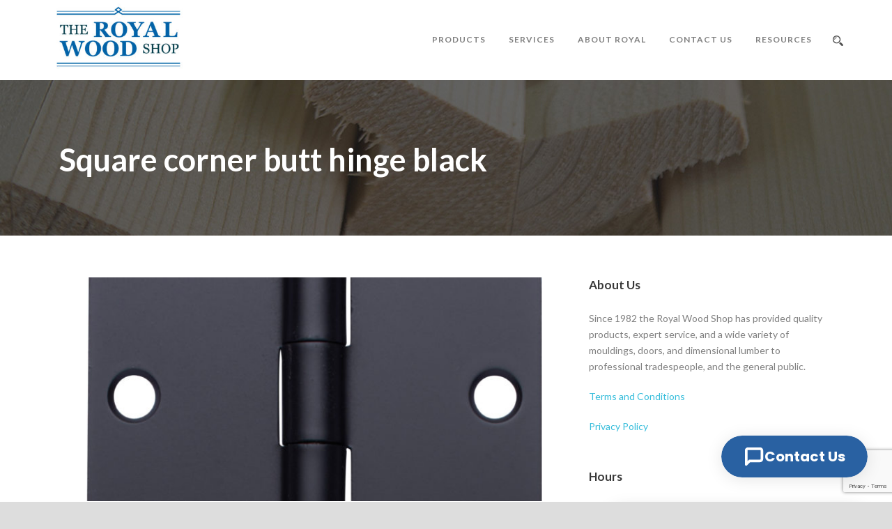

--- FILE ---
content_type: text/html; charset=UTF-8
request_url: https://www.royalwoodshop.com/upcp_product/square-corner-butt-hinge-black/
body_size: 16527
content:
<!DOCTYPE html>
<!--[if IE 7]><html class="ie ie7 ltie8 ltie9" lang="en-US"><![endif]-->
<!--[if IE 8]><html class="ie ie8 ltie9" lang="en-US"><![endif]-->
<!--[if !(IE 7) | !(IE 8)  ]><!-->
<html lang="en-US">
<!--<![endif]-->

<head>
	<meta charset="UTF-8" />
	<meta name="robots" content="index,follow, noydir, noodp, notranslate">
<meta name="googlebot" content="index,follow">
	<meta name="viewport" content="initial-scale=1.0" />	
		
	<link rel="pingback" href="https://www.royalwoodshop.com/xmlrpc.php" />
	<meta name='robots' content='index, follow, max-image-preview:large, max-snippet:-1, max-video-preview:-1' />

	<!-- This site is optimized with the Yoast SEO Premium plugin v26.5 (Yoast SEO v26.5) - https://yoast.com/wordpress/plugins/seo/ -->
	<title>Square corner butt hinge black</title>
	<meta name="description" content="Explore our premium Square corner butt hinge black for timeless elegance. Exceptional craftsmanship at Royal Wood Shop." />
	<link rel="canonical" href="https://www.royalwoodshop.com/upcp_product/square-corner-butt-hinge-black/" />
	<meta property="og:locale" content="en_US" />
	<meta property="og:type" content="article" />
	<meta property="og:title" content="Square corner butt hinge black" />
	<meta property="og:description" content="Explore our premium Square corner butt hinge black for timeless elegance. Exceptional craftsmanship at Royal Wood Shop." />
	<meta property="og:url" content="https://www.royalwoodshop.com/upcp_product/square-corner-butt-hinge-black/" />
	<meta property="og:site_name" content="Royal Wood Shop" />
	<meta property="article:publisher" content="https://www.facebook.com/royalwoodshop/" />
	<meta property="og:image" content="https://www.royalwoodshop.com/wp-content/uploads/2020/05/dht-25-pk8-3-inch-square-hinge-black.jpg" />
	<meta property="og:image:width" content="1755" />
	<meta property="og:image:height" content="1777" />
	<meta property="og:image:type" content="image/jpeg" />
	<meta name="twitter:card" content="summary_large_image" />
	<meta name="twitter:site" content="@RoyalWoodShop" />
	<script type="application/ld+json" class="yoast-schema-graph">{"@context":"https://schema.org","@graph":[{"@type":"WebPage","@id":"https://www.royalwoodshop.com/upcp_product/square-corner-butt-hinge-black/","url":"https://www.royalwoodshop.com/upcp_product/square-corner-butt-hinge-black/","name":"Square corner butt hinge black","isPartOf":{"@id":"https://www.royalwoodshop.com/#website"},"primaryImageOfPage":{"@id":"https://www.royalwoodshop.com/upcp_product/square-corner-butt-hinge-black/#primaryimage"},"image":{"@id":"https://www.royalwoodshop.com/upcp_product/square-corner-butt-hinge-black/#primaryimage"},"thumbnailUrl":"https://www.royalwoodshop.com/wp-content/uploads/2020/05/dht-25-pk8-3-inch-square-hinge-black.jpg","datePublished":"2020-05-14T22:11:22+00:00","description":"Explore our premium Square corner butt hinge black for timeless elegance. Exceptional craftsmanship at Royal Wood Shop.","breadcrumb":{"@id":"https://www.royalwoodshop.com/upcp_product/square-corner-butt-hinge-black/#breadcrumb"},"inLanguage":"en-US","potentialAction":[{"@type":"ReadAction","target":["https://www.royalwoodshop.com/upcp_product/square-corner-butt-hinge-black/"]}]},{"@type":"ImageObject","inLanguage":"en-US","@id":"https://www.royalwoodshop.com/upcp_product/square-corner-butt-hinge-black/#primaryimage","url":"https://www.royalwoodshop.com/wp-content/uploads/2020/05/dht-25-pk8-3-inch-square-hinge-black.jpg","contentUrl":"https://www.royalwoodshop.com/wp-content/uploads/2020/05/dht-25-pk8-3-inch-square-hinge-black.jpg","width":1755,"height":1777,"caption":"Square Edge Black Hinges"},{"@type":"BreadcrumbList","@id":"https://www.royalwoodshop.com/upcp_product/square-corner-butt-hinge-black/#breadcrumb","itemListElement":[{"@type":"ListItem","position":1,"name":"Home","item":"https://www.royalwoodshop.com/"},{"@type":"ListItem","position":2,"name":"Products","item":"https://www.royalwoodshop.com/upcp_product/"},{"@type":"ListItem","position":3,"name":"Square corner butt hinge black"}]},{"@type":"WebSite","@id":"https://www.royalwoodshop.com/#website","url":"https://www.royalwoodshop.com/","name":"Royal Wood Shop","description":"Design and Decorate with Architectural trim, Moldings and Doors","publisher":{"@id":"https://www.royalwoodshop.com/#organization"},"potentialAction":[{"@type":"SearchAction","target":{"@type":"EntryPoint","urlTemplate":"https://www.royalwoodshop.com/?s={search_term_string}"},"query-input":{"@type":"PropertyValueSpecification","valueRequired":true,"valueName":"search_term_string"}}],"inLanguage":"en-US"},{"@type":"Organization","@id":"https://www.royalwoodshop.com/#organization","name":"The Royal Wood Shop Ltd.","url":"https://www.royalwoodshop.com/","logo":{"@type":"ImageObject","inLanguage":"en-US","@id":"https://www.royalwoodshop.com/#/schema/logo/image/","url":"https://www.royalwoodshop.com/wp-content/uploads/2018/01/RoyalWood-C-01.jpg","contentUrl":"https://www.royalwoodshop.com/wp-content/uploads/2018/01/RoyalWood-C-01.jpg","width":2055,"height":1074,"caption":"The Royal Wood Shop Ltd."},"image":{"@id":"https://www.royalwoodshop.com/#/schema/logo/image/"},"sameAs":["https://www.facebook.com/royalwoodshop/","https://x.com/RoyalWoodShop","https://www.instagram.com/theroyalwoodshop/","https://www.pinterest.com/royalwoodshop/","https://www.youtube.com/watch?v=PHZ_2luQr_o"]}]}</script>
	<!-- / Yoast SEO Premium plugin. -->


<link rel='dns-prefetch' href='//maps.google.com' />
<link rel='dns-prefetch' href='//fonts.googleapis.com' />
<link rel="alternate" type="application/rss+xml" title="Royal Wood Shop &raquo; Feed" href="https://www.royalwoodshop.com/feed/" />
<link rel="alternate" type="application/rss+xml" title="Royal Wood Shop &raquo; Comments Feed" href="https://www.royalwoodshop.com/comments/feed/" />
<link rel="alternate" title="oEmbed (JSON)" type="application/json+oembed" href="https://www.royalwoodshop.com/wp-json/oembed/1.0/embed?url=https%3A%2F%2Fwww.royalwoodshop.com%2Fupcp_product%2Fsquare-corner-butt-hinge-black%2F" />
<link rel="alternate" title="oEmbed (XML)" type="text/xml+oembed" href="https://www.royalwoodshop.com/wp-json/oembed/1.0/embed?url=https%3A%2F%2Fwww.royalwoodshop.com%2Fupcp_product%2Fsquare-corner-butt-hinge-black%2F&#038;format=xml" />
<style id='wp-img-auto-sizes-contain-inline-css' type='text/css'>
img:is([sizes=auto i],[sizes^="auto," i]){contain-intrinsic-size:3000px 1500px}
/*# sourceURL=wp-img-auto-sizes-contain-inline-css */
</style>
<style id='wp-emoji-styles-inline-css' type='text/css'>

	img.wp-smiley, img.emoji {
		display: inline !important;
		border: none !important;
		box-shadow: none !important;
		height: 1em !important;
		width: 1em !important;
		margin: 0 0.07em !important;
		vertical-align: -0.1em !important;
		background: none !important;
		padding: 0 !important;
	}
/*# sourceURL=wp-emoji-styles-inline-css */
</style>
<style id='wp-block-library-inline-css' type='text/css'>
:root{--wp-block-synced-color:#7a00df;--wp-block-synced-color--rgb:122,0,223;--wp-bound-block-color:var(--wp-block-synced-color);--wp-editor-canvas-background:#ddd;--wp-admin-theme-color:#007cba;--wp-admin-theme-color--rgb:0,124,186;--wp-admin-theme-color-darker-10:#006ba1;--wp-admin-theme-color-darker-10--rgb:0,107,160.5;--wp-admin-theme-color-darker-20:#005a87;--wp-admin-theme-color-darker-20--rgb:0,90,135;--wp-admin-border-width-focus:2px}@media (min-resolution:192dpi){:root{--wp-admin-border-width-focus:1.5px}}.wp-element-button{cursor:pointer}:root .has-very-light-gray-background-color{background-color:#eee}:root .has-very-dark-gray-background-color{background-color:#313131}:root .has-very-light-gray-color{color:#eee}:root .has-very-dark-gray-color{color:#313131}:root .has-vivid-green-cyan-to-vivid-cyan-blue-gradient-background{background:linear-gradient(135deg,#00d084,#0693e3)}:root .has-purple-crush-gradient-background{background:linear-gradient(135deg,#34e2e4,#4721fb 50%,#ab1dfe)}:root .has-hazy-dawn-gradient-background{background:linear-gradient(135deg,#faaca8,#dad0ec)}:root .has-subdued-olive-gradient-background{background:linear-gradient(135deg,#fafae1,#67a671)}:root .has-atomic-cream-gradient-background{background:linear-gradient(135deg,#fdd79a,#004a59)}:root .has-nightshade-gradient-background{background:linear-gradient(135deg,#330968,#31cdcf)}:root .has-midnight-gradient-background{background:linear-gradient(135deg,#020381,#2874fc)}:root{--wp--preset--font-size--normal:16px;--wp--preset--font-size--huge:42px}.has-regular-font-size{font-size:1em}.has-larger-font-size{font-size:2.625em}.has-normal-font-size{font-size:var(--wp--preset--font-size--normal)}.has-huge-font-size{font-size:var(--wp--preset--font-size--huge)}.has-text-align-center{text-align:center}.has-text-align-left{text-align:left}.has-text-align-right{text-align:right}.has-fit-text{white-space:nowrap!important}#end-resizable-editor-section{display:none}.aligncenter{clear:both}.items-justified-left{justify-content:flex-start}.items-justified-center{justify-content:center}.items-justified-right{justify-content:flex-end}.items-justified-space-between{justify-content:space-between}.screen-reader-text{border:0;clip-path:inset(50%);height:1px;margin:-1px;overflow:hidden;padding:0;position:absolute;width:1px;word-wrap:normal!important}.screen-reader-text:focus{background-color:#ddd;clip-path:none;color:#444;display:block;font-size:1em;height:auto;left:5px;line-height:normal;padding:15px 23px 14px;text-decoration:none;top:5px;width:auto;z-index:100000}html :where(.has-border-color){border-style:solid}html :where([style*=border-top-color]){border-top-style:solid}html :where([style*=border-right-color]){border-right-style:solid}html :where([style*=border-bottom-color]){border-bottom-style:solid}html :where([style*=border-left-color]){border-left-style:solid}html :where([style*=border-width]){border-style:solid}html :where([style*=border-top-width]){border-top-style:solid}html :where([style*=border-right-width]){border-right-style:solid}html :where([style*=border-bottom-width]){border-bottom-style:solid}html :where([style*=border-left-width]){border-left-style:solid}html :where(img[class*=wp-image-]){height:auto;max-width:100%}:where(figure){margin:0 0 1em}html :where(.is-position-sticky){--wp-admin--admin-bar--position-offset:var(--wp-admin--admin-bar--height,0px)}@media screen and (max-width:600px){html :where(.is-position-sticky){--wp-admin--admin-bar--position-offset:0px}}

/*# sourceURL=wp-block-library-inline-css */
</style><style id='global-styles-inline-css' type='text/css'>
:root{--wp--preset--aspect-ratio--square: 1;--wp--preset--aspect-ratio--4-3: 4/3;--wp--preset--aspect-ratio--3-4: 3/4;--wp--preset--aspect-ratio--3-2: 3/2;--wp--preset--aspect-ratio--2-3: 2/3;--wp--preset--aspect-ratio--16-9: 16/9;--wp--preset--aspect-ratio--9-16: 9/16;--wp--preset--color--black: #000000;--wp--preset--color--cyan-bluish-gray: #abb8c3;--wp--preset--color--white: #ffffff;--wp--preset--color--pale-pink: #f78da7;--wp--preset--color--vivid-red: #cf2e2e;--wp--preset--color--luminous-vivid-orange: #ff6900;--wp--preset--color--luminous-vivid-amber: #fcb900;--wp--preset--color--light-green-cyan: #7bdcb5;--wp--preset--color--vivid-green-cyan: #00d084;--wp--preset--color--pale-cyan-blue: #8ed1fc;--wp--preset--color--vivid-cyan-blue: #0693e3;--wp--preset--color--vivid-purple: #9b51e0;--wp--preset--gradient--vivid-cyan-blue-to-vivid-purple: linear-gradient(135deg,rgb(6,147,227) 0%,rgb(155,81,224) 100%);--wp--preset--gradient--light-green-cyan-to-vivid-green-cyan: linear-gradient(135deg,rgb(122,220,180) 0%,rgb(0,208,130) 100%);--wp--preset--gradient--luminous-vivid-amber-to-luminous-vivid-orange: linear-gradient(135deg,rgb(252,185,0) 0%,rgb(255,105,0) 100%);--wp--preset--gradient--luminous-vivid-orange-to-vivid-red: linear-gradient(135deg,rgb(255,105,0) 0%,rgb(207,46,46) 100%);--wp--preset--gradient--very-light-gray-to-cyan-bluish-gray: linear-gradient(135deg,rgb(238,238,238) 0%,rgb(169,184,195) 100%);--wp--preset--gradient--cool-to-warm-spectrum: linear-gradient(135deg,rgb(74,234,220) 0%,rgb(151,120,209) 20%,rgb(207,42,186) 40%,rgb(238,44,130) 60%,rgb(251,105,98) 80%,rgb(254,248,76) 100%);--wp--preset--gradient--blush-light-purple: linear-gradient(135deg,rgb(255,206,236) 0%,rgb(152,150,240) 100%);--wp--preset--gradient--blush-bordeaux: linear-gradient(135deg,rgb(254,205,165) 0%,rgb(254,45,45) 50%,rgb(107,0,62) 100%);--wp--preset--gradient--luminous-dusk: linear-gradient(135deg,rgb(255,203,112) 0%,rgb(199,81,192) 50%,rgb(65,88,208) 100%);--wp--preset--gradient--pale-ocean: linear-gradient(135deg,rgb(255,245,203) 0%,rgb(182,227,212) 50%,rgb(51,167,181) 100%);--wp--preset--gradient--electric-grass: linear-gradient(135deg,rgb(202,248,128) 0%,rgb(113,206,126) 100%);--wp--preset--gradient--midnight: linear-gradient(135deg,rgb(2,3,129) 0%,rgb(40,116,252) 100%);--wp--preset--font-size--small: 13px;--wp--preset--font-size--medium: 20px;--wp--preset--font-size--large: 36px;--wp--preset--font-size--x-large: 42px;--wp--preset--spacing--20: 0.44rem;--wp--preset--spacing--30: 0.67rem;--wp--preset--spacing--40: 1rem;--wp--preset--spacing--50: 1.5rem;--wp--preset--spacing--60: 2.25rem;--wp--preset--spacing--70: 3.38rem;--wp--preset--spacing--80: 5.06rem;--wp--preset--shadow--natural: 6px 6px 9px rgba(0, 0, 0, 0.2);--wp--preset--shadow--deep: 12px 12px 50px rgba(0, 0, 0, 0.4);--wp--preset--shadow--sharp: 6px 6px 0px rgba(0, 0, 0, 0.2);--wp--preset--shadow--outlined: 6px 6px 0px -3px rgb(255, 255, 255), 6px 6px rgb(0, 0, 0);--wp--preset--shadow--crisp: 6px 6px 0px rgb(0, 0, 0);}:where(.is-layout-flex){gap: 0.5em;}:where(.is-layout-grid){gap: 0.5em;}body .is-layout-flex{display: flex;}.is-layout-flex{flex-wrap: wrap;align-items: center;}.is-layout-flex > :is(*, div){margin: 0;}body .is-layout-grid{display: grid;}.is-layout-grid > :is(*, div){margin: 0;}:where(.wp-block-columns.is-layout-flex){gap: 2em;}:where(.wp-block-columns.is-layout-grid){gap: 2em;}:where(.wp-block-post-template.is-layout-flex){gap: 1.25em;}:where(.wp-block-post-template.is-layout-grid){gap: 1.25em;}.has-black-color{color: var(--wp--preset--color--black) !important;}.has-cyan-bluish-gray-color{color: var(--wp--preset--color--cyan-bluish-gray) !important;}.has-white-color{color: var(--wp--preset--color--white) !important;}.has-pale-pink-color{color: var(--wp--preset--color--pale-pink) !important;}.has-vivid-red-color{color: var(--wp--preset--color--vivid-red) !important;}.has-luminous-vivid-orange-color{color: var(--wp--preset--color--luminous-vivid-orange) !important;}.has-luminous-vivid-amber-color{color: var(--wp--preset--color--luminous-vivid-amber) !important;}.has-light-green-cyan-color{color: var(--wp--preset--color--light-green-cyan) !important;}.has-vivid-green-cyan-color{color: var(--wp--preset--color--vivid-green-cyan) !important;}.has-pale-cyan-blue-color{color: var(--wp--preset--color--pale-cyan-blue) !important;}.has-vivid-cyan-blue-color{color: var(--wp--preset--color--vivid-cyan-blue) !important;}.has-vivid-purple-color{color: var(--wp--preset--color--vivid-purple) !important;}.has-black-background-color{background-color: var(--wp--preset--color--black) !important;}.has-cyan-bluish-gray-background-color{background-color: var(--wp--preset--color--cyan-bluish-gray) !important;}.has-white-background-color{background-color: var(--wp--preset--color--white) !important;}.has-pale-pink-background-color{background-color: var(--wp--preset--color--pale-pink) !important;}.has-vivid-red-background-color{background-color: var(--wp--preset--color--vivid-red) !important;}.has-luminous-vivid-orange-background-color{background-color: var(--wp--preset--color--luminous-vivid-orange) !important;}.has-luminous-vivid-amber-background-color{background-color: var(--wp--preset--color--luminous-vivid-amber) !important;}.has-light-green-cyan-background-color{background-color: var(--wp--preset--color--light-green-cyan) !important;}.has-vivid-green-cyan-background-color{background-color: var(--wp--preset--color--vivid-green-cyan) !important;}.has-pale-cyan-blue-background-color{background-color: var(--wp--preset--color--pale-cyan-blue) !important;}.has-vivid-cyan-blue-background-color{background-color: var(--wp--preset--color--vivid-cyan-blue) !important;}.has-vivid-purple-background-color{background-color: var(--wp--preset--color--vivid-purple) !important;}.has-black-border-color{border-color: var(--wp--preset--color--black) !important;}.has-cyan-bluish-gray-border-color{border-color: var(--wp--preset--color--cyan-bluish-gray) !important;}.has-white-border-color{border-color: var(--wp--preset--color--white) !important;}.has-pale-pink-border-color{border-color: var(--wp--preset--color--pale-pink) !important;}.has-vivid-red-border-color{border-color: var(--wp--preset--color--vivid-red) !important;}.has-luminous-vivid-orange-border-color{border-color: var(--wp--preset--color--luminous-vivid-orange) !important;}.has-luminous-vivid-amber-border-color{border-color: var(--wp--preset--color--luminous-vivid-amber) !important;}.has-light-green-cyan-border-color{border-color: var(--wp--preset--color--light-green-cyan) !important;}.has-vivid-green-cyan-border-color{border-color: var(--wp--preset--color--vivid-green-cyan) !important;}.has-pale-cyan-blue-border-color{border-color: var(--wp--preset--color--pale-cyan-blue) !important;}.has-vivid-cyan-blue-border-color{border-color: var(--wp--preset--color--vivid-cyan-blue) !important;}.has-vivid-purple-border-color{border-color: var(--wp--preset--color--vivid-purple) !important;}.has-vivid-cyan-blue-to-vivid-purple-gradient-background{background: var(--wp--preset--gradient--vivid-cyan-blue-to-vivid-purple) !important;}.has-light-green-cyan-to-vivid-green-cyan-gradient-background{background: var(--wp--preset--gradient--light-green-cyan-to-vivid-green-cyan) !important;}.has-luminous-vivid-amber-to-luminous-vivid-orange-gradient-background{background: var(--wp--preset--gradient--luminous-vivid-amber-to-luminous-vivid-orange) !important;}.has-luminous-vivid-orange-to-vivid-red-gradient-background{background: var(--wp--preset--gradient--luminous-vivid-orange-to-vivid-red) !important;}.has-very-light-gray-to-cyan-bluish-gray-gradient-background{background: var(--wp--preset--gradient--very-light-gray-to-cyan-bluish-gray) !important;}.has-cool-to-warm-spectrum-gradient-background{background: var(--wp--preset--gradient--cool-to-warm-spectrum) !important;}.has-blush-light-purple-gradient-background{background: var(--wp--preset--gradient--blush-light-purple) !important;}.has-blush-bordeaux-gradient-background{background: var(--wp--preset--gradient--blush-bordeaux) !important;}.has-luminous-dusk-gradient-background{background: var(--wp--preset--gradient--luminous-dusk) !important;}.has-pale-ocean-gradient-background{background: var(--wp--preset--gradient--pale-ocean) !important;}.has-electric-grass-gradient-background{background: var(--wp--preset--gradient--electric-grass) !important;}.has-midnight-gradient-background{background: var(--wp--preset--gradient--midnight) !important;}.has-small-font-size{font-size: var(--wp--preset--font-size--small) !important;}.has-medium-font-size{font-size: var(--wp--preset--font-size--medium) !important;}.has-large-font-size{font-size: var(--wp--preset--font-size--large) !important;}.has-x-large-font-size{font-size: var(--wp--preset--font-size--x-large) !important;}
/*# sourceURL=global-styles-inline-css */
</style>

<style id='classic-theme-styles-inline-css' type='text/css'>
/*! This file is auto-generated */
.wp-block-button__link{color:#fff;background-color:#32373c;border-radius:9999px;box-shadow:none;text-decoration:none;padding:calc(.667em + 2px) calc(1.333em + 2px);font-size:1.125em}.wp-block-file__button{background:#32373c;color:#fff;text-decoration:none}
/*# sourceURL=/wp-includes/css/classic-themes.min.css */
</style>
<link rel='stylesheet' id='dashicons-css' href='https://www.royalwoodshop.com/wp-includes/css/dashicons.min.css?ver=cfa61c6de1bfaa03c2841ecc51de73bf' type='text/css' media='all' />
<link rel='stylesheet' id='admin-bar-css' href='https://www.royalwoodshop.com/wp-includes/css/admin-bar.min.css?ver=cfa61c6de1bfaa03c2841ecc51de73bf' type='text/css' media='all' />
<style id='admin-bar-inline-css' type='text/css'>

    /* Hide CanvasJS credits for P404 charts specifically */
    #p404RedirectChart .canvasjs-chart-credit {
        display: none !important;
    }
    
    #p404RedirectChart canvas {
        border-radius: 6px;
    }

    .p404-redirect-adminbar-weekly-title {
        font-weight: bold;
        font-size: 14px;
        color: #fff;
        margin-bottom: 6px;
    }

    #wpadminbar #wp-admin-bar-p404_free_top_button .ab-icon:before {
        content: "\f103";
        color: #dc3545;
        top: 3px;
    }
    
    #wp-admin-bar-p404_free_top_button .ab-item {
        min-width: 80px !important;
        padding: 0px !important;
    }
    
    /* Ensure proper positioning and z-index for P404 dropdown */
    .p404-redirect-adminbar-dropdown-wrap { 
        min-width: 0; 
        padding: 0;
        position: static !important;
    }
    
    #wpadminbar #wp-admin-bar-p404_free_top_button_dropdown {
        position: static !important;
    }
    
    #wpadminbar #wp-admin-bar-p404_free_top_button_dropdown .ab-item {
        padding: 0 !important;
        margin: 0 !important;
    }
    
    .p404-redirect-dropdown-container {
        min-width: 340px;
        padding: 18px 18px 12px 18px;
        background: #23282d !important;
        color: #fff;
        border-radius: 12px;
        box-shadow: 0 8px 32px rgba(0,0,0,0.25);
        margin-top: 10px;
        position: relative !important;
        z-index: 999999 !important;
        display: block !important;
        border: 1px solid #444;
    }
    
    /* Ensure P404 dropdown appears on hover */
    #wpadminbar #wp-admin-bar-p404_free_top_button .p404-redirect-dropdown-container { 
        display: none !important;
    }
    
    #wpadminbar #wp-admin-bar-p404_free_top_button:hover .p404-redirect-dropdown-container { 
        display: block !important;
    }
    
    #wpadminbar #wp-admin-bar-p404_free_top_button:hover #wp-admin-bar-p404_free_top_button_dropdown .p404-redirect-dropdown-container {
        display: block !important;
    }
    
    .p404-redirect-card {
        background: #2c3338;
        border-radius: 8px;
        padding: 18px 18px 12px 18px;
        box-shadow: 0 2px 8px rgba(0,0,0,0.07);
        display: flex;
        flex-direction: column;
        align-items: flex-start;
        border: 1px solid #444;
    }
    
    .p404-redirect-btn {
        display: inline-block;
        background: #dc3545;
        color: #fff !important;
        font-weight: bold;
        padding: 5px 22px;
        border-radius: 8px;
        text-decoration: none;
        font-size: 17px;
        transition: background 0.2s, box-shadow 0.2s;
        margin-top: 8px;
        box-shadow: 0 2px 8px rgba(220,53,69,0.15);
        text-align: center;
        line-height: 1.6;
    }
    
    .p404-redirect-btn:hover {
        background: #c82333;
        color: #fff !important;
        box-shadow: 0 4px 16px rgba(220,53,69,0.25);
    }
    
    /* Prevent conflicts with other admin bar dropdowns */
    #wpadminbar .ab-top-menu > li:hover > .ab-item,
    #wpadminbar .ab-top-menu > li.hover > .ab-item {
        z-index: auto;
    }
    
    #wpadminbar #wp-admin-bar-p404_free_top_button:hover > .ab-item {
        z-index: 999998 !important;
    }
    
/*# sourceURL=admin-bar-inline-css */
</style>
<link rel='stylesheet' id='contact-form-7-css' href='https://www.royalwoodshop.com/wp-content/plugins/contact-form-7/includes/css/styles.css?ver=6.1.4' type='text/css' media='all' />
<link rel='stylesheet' id='wpgmp-frontend-css' href='https://www.royalwoodshop.com/wp-content/plugins/wp-google-map-plugin/assets/css/wpgmp_all_frontend.css?ver=4.8.8' type='text/css' media='all' />
<link rel='stylesheet' id='wpcf7-redirect-script-frontend-css' href='https://www.royalwoodshop.com/wp-content/plugins/wpcf7-redirect/build/assets/frontend-script.css?ver=2c532d7e2be36f6af233' type='text/css' media='all' />
<link rel='stylesheet' id='slickcss-css' href='https://www.royalwoodshop.com/wp-content/themes/total-child/assets/css/slick.css?ver=1' type='text/css' media='all' />
<link rel='stylesheet' id='slidercss-css' href='https://www.royalwoodshop.com/wp-content/themes/total-child/assets/css/slider.css?ver=1' type='text/css' media='all' />
<link rel='stylesheet' id='headerAdjustment-css' href='https://www.royalwoodshop.com/wp-content/themes/total-child/assets/css/headerAdjustment.css?ver=1' type='text/css' media='all' />
<link rel='stylesheet' id='parent-style-css' href='https://www.royalwoodshop.com/wp-content/themes/totalbusiness/style.css?ver=1.3.2' type='text/css' media='all' />
<link rel='stylesheet' id='child-style-css' href='https://www.royalwoodshop.com/wp-content/themes/total-child/style.css?ver=cfa61c6de1bfaa03c2841ecc51de73bf' type='text/css' media='all' />
<link rel='stylesheet' id='style-css' href='https://www.royalwoodshop.com/wp-content/themes/total-child/style.css?ver=cfa61c6de1bfaa03c2841ecc51de73bf' type='text/css' media='all' />
<link rel='stylesheet' id='Lato-google-font-css' href='https://fonts.googleapis.com/css?family=Lato%3A100%2C100italic%2C300%2C300italic%2Cregular%2Citalic%2C700%2C700italic%2C900%2C900italic&#038;subset=latin-ext%2Clatin&#038;ver=cfa61c6de1bfaa03c2841ecc51de73bf' type='text/css' media='all' />
<link rel='stylesheet' id='Raleway-google-font-css' href='https://fonts.googleapis.com/css?family=Raleway%3A100%2C200%2C300%2Cregular%2C500%2C600%2C700%2C800%2C900&#038;subset=latin&#038;ver=cfa61c6de1bfaa03c2841ecc51de73bf' type='text/css' media='all' />
<link rel='stylesheet' id='Crete-Round-google-font-css' href='https://fonts.googleapis.com/css?family=Crete+Round%3Aregular%2Citalic&#038;subset=latin-ext%2Clatin&#038;ver=cfa61c6de1bfaa03c2841ecc51de73bf' type='text/css' media='all' />
<link rel='stylesheet' id='superfish-css' href='https://www.royalwoodshop.com/wp-content/themes/totalbusiness/plugins/superfish/css/superfish.css?ver=cfa61c6de1bfaa03c2841ecc51de73bf' type='text/css' media='all' />
<link rel='stylesheet' id='dlmenu-css' href='https://www.royalwoodshop.com/wp-content/themes/totalbusiness/plugins/dl-menu/component.css?ver=cfa61c6de1bfaa03c2841ecc51de73bf' type='text/css' media='all' />
<link rel='stylesheet' id='font-awesome-css' href='https://www.royalwoodshop.com/wp-content/themes/totalbusiness/plugins/font-awesome-new/css/font-awesome.min.css?ver=cfa61c6de1bfaa03c2841ecc51de73bf' type='text/css' media='all' />
<link rel='stylesheet' id='elegant-font-css' href='https://www.royalwoodshop.com/wp-content/themes/totalbusiness/plugins/elegant-font/style.css?ver=cfa61c6de1bfaa03c2841ecc51de73bf' type='text/css' media='all' />
<link rel='stylesheet' id='totalbusiness-flexslider-css' href='https://www.royalwoodshop.com/wp-content/themes/totalbusiness/plugins/flexslider/flexslider.css?ver=cfa61c6de1bfaa03c2841ecc51de73bf' type='text/css' media='all' />
<link rel='stylesheet' id='style-responsive-css' href='https://www.royalwoodshop.com/wp-content/themes/totalbusiness/stylesheet/style-responsive.css?ver=cfa61c6de1bfaa03c2841ecc51de73bf' type='text/css' media='all' />
<link rel='stylesheet' id='style-custom-css' href='https://www.royalwoodshop.com/wp-content/themes/totalbusiness/stylesheet/style-custom.css?1763405323&#038;ver=cfa61c6de1bfaa03c2841ecc51de73bf' type='text/css' media='all' />
<link rel='stylesheet' id='tablepress-default-css' href='https://www.royalwoodshop.com/wp-content/plugins/tablepress/css/build/default.css?ver=3.2.5' type='text/css' media='all' />
<link rel='stylesheet' id='mm-compiled-options-mobmenu-css' href='https://www.royalwoodshop.com/wp-content/uploads/dynamic-mobmenu.css?ver=2.8.8-203' type='text/css' media='all' />
<link rel='stylesheet' id='mm-google-webfont-dosis-css' href='//fonts.googleapis.com/css?family=Dosis%3Ainherit%2C400&#038;subset=latin%2Clatin-ext&#038;ver=cfa61c6de1bfaa03c2841ecc51de73bf' type='text/css' media='all' />
<link rel='stylesheet' id='ms-main-css' href='https://www.royalwoodshop.com/wp-content/plugins/masterslider/public/assets/css/masterslider.main.css?ver=3.5.0' type='text/css' media='all' />
<link rel='stylesheet' id='ms-custom-css' href='https://www.royalwoodshop.com/wp-content/uploads/masterslider/custom.css?ver=34.5' type='text/css' media='all' />
<link rel='stylesheet' id='cssmobmenu-icons-css' href='https://www.royalwoodshop.com/wp-content/plugins/mobile-menu/includes/css/mobmenu-icons.css?ver=cfa61c6de1bfaa03c2841ecc51de73bf' type='text/css' media='all' />
<link rel='stylesheet' id='cssmobmenu-css' href='https://www.royalwoodshop.com/wp-content/plugins/mobile-menu/includes/css/mobmenu.css?ver=2.8.8' type='text/css' media='all' />
<script type="text/javascript" src="https://www.royalwoodshop.com/wp-includes/js/jquery/jquery.min.js?ver=3.7.1" id="jquery-core-js"></script>
<script type="text/javascript" src="https://www.royalwoodshop.com/wp-includes/js/jquery/jquery-migrate.min.js?ver=3.4.1" id="jquery-migrate-js"></script>
<script type="text/javascript" src="https://www.royalwoodshop.com/wp-content/themes/total-child/assets/js/slider.js?ver=1" id="slider-js"></script>
<script type="text/javascript" src="https://www.royalwoodshop.com/wp-content/plugins/mobile-menu/includes/js/mobmenu.js?ver=2.8.8" id="mobmenujs-js"></script>
<link rel="https://api.w.org/" href="https://www.royalwoodshop.com/wp-json/" /><link rel="alternate" title="JSON" type="application/json" href="https://www.royalwoodshop.com/wp-json/wp/v2/upcp_product/9178" /><link rel="EditURI" type="application/rsd+xml" title="RSD" href="https://www.royalwoodshop.com/xmlrpc.php?rsd" />
<link rel='shortlink' href='https://www.royalwoodshop.com/?p=9178' />
<!-- Google Tag Manager -->
<script>(function(w,d,s,l,i){w[l]=w[l]||[];w[l].push({'gtm.start':
new Date().getTime(),event:'gtm.js'});var f=d.getElementsByTagName(s)[0],
j=d.createElement(s),dl=l!='dataLayer'?'&l='+l:'';j.async=true;j.src=
'https://www.googletagmanager.com/gtm.js?id='+i+dl;f.parentNode.insertBefore(j,f);
})(window,document,'script','dataLayer','GTM-TW6NDWG');</script>
<!-- End Google Tag Manager --><script>var ms_grabbing_curosr='https://www.royalwoodshop.com/wp-content/plugins/masterslider/public/assets/css/common/grabbing.cur',ms_grab_curosr='https://www.royalwoodshop.com/wp-content/plugins/masterslider/public/assets/css/common/grab.cur';</script>
<meta name="generator" content="MasterSlider 3.5.0 - Responsive Touch Image Slider" />
    
    <script type="text/javascript">
        var ajaxurl = 'https://www.royalwoodshop.com/wp-admin/admin-ajax.php';
    </script>
<!-- load the script for older ie version -->
<!--[if lt IE 9]>
<script src="https://www.royalwoodshop.com/wp-content/themes/totalbusiness/javascript/html5.js" type="text/javascript"></script>
<script src="https://www.royalwoodshop.com/wp-content/themes/totalbusiness/plugins/easy-pie-chart/excanvas.js" type="text/javascript"></script>
<![endif]-->
<style type="text/css">.recentcomments a{display:inline !important;padding:0 !important;margin:0 !important;}</style>		<style type="text/css" id="wp-custom-css">
			.wpcf7 input[type="text"], .wpcf7 input[type="email"], .wpcf7 input[type="password"], .wpcf7 textarea, .wpcf7 input[type="tel"], select  {
    padding: 16px 19px;
    width: 100%;
    font-size: 13px;
	border: #dddddd;
	    color: #000;
	background-color: #f5f5f5;
}
input[type="tel"]  {
    color: #000;
}

.back-btn{
	font-size: 20px;
    color: #fff;
    border: 1px solid;
    padding: 10px;
}

a.back-btn:hover {
    background: #2961A2;
    color: #fff;
}
#rc-slick-slider .rws-slide-item .content-wrap h2 {
    font-weight: 800;
    font-family: 'Open Sans', sans-serif;
    font-size: 70px;
    font-size: 66.666667px;
    line-height: 1;
    color: #363636;
    margin-top: 50px;
    margin-bottom: 33px;
    text-align: center;
}
div#quote-sec {
    padding-top: 35px;
}
a.quote-btn {
    color: #ffffff;
    background-color: #36bddb;
    padding: 15px;
}
div#social-links h3 {
    color: #fff;
}

.service-form {
    display: flex;
}

.service-form textarea.wpcf7-form-control.wpcf7-textarea {
    height: 18px;
}

.service-form input.wpcf7-form-control.wpcf7-submit.has-spinner {
    margin-top: 39px;
}

.wpcf7 input[type="submit"] {
    padding: 15px 35px;
    FONT-SIZE: 18PX;
    letter-spacing: 0;
    text-transform: none;
}
a.toolbx-btn-shop {
    color: #fff;
    background: #36bddb;
    padding: 15px;
    border-radius: 2px;
}		</style>
			<meta name="google-site-verification" content="kiFy92Cv8VyCUBwqojV0TBUf2XATnoTM_EZzNm5TyPM" />
	
	<!-- Google Tag Manager -->
<script>(function(w,d,s,l,i){w[l]=w[l]||[];w[l].push({'gtm.start':
new Date().getTime(),event:'gtm.js'});var f=d.getElementsByTagName(s)[0],
j=d.createElement(s),dl=l!='dataLayer'?'&l='+l:'';j.async=true;j.src=
'https://www.googletagmanager.com/gtm.js?id='+i+dl;f.parentNode.insertBefore(j,f);
})(window,document,'script','dataLayer','GTM-KRF8FQJC');</script>
<!-- End Google Tag Manager -->
	
	<script type="application/ld+json">
{
  "@context": "https://schema.org",
  "@type": "Corporation",
  "name": "The Royal Wood Shop",
  "url": "https://www.royalwoodshop.com/",
  "logo": "https://www.royalwoodshop.com/wp-content/uploads/2018/04/RoyalWood-C-01-e1563567506112.jpg",
  "contactPoint": {
    "@type": "ContactPoint",
    "telephone": "tel:9057271387",
    "contactType": "customer service",
    "contactOption": "TollFree",
    "areaServed": "CA",
    "availableLanguage": "en"
  },
  "sameAs": [
    "https://www.facebook.com/royalwoodshop/",
    "https://twitter.com/RoyalWoodShop",
    "https://www.pinterest.com/royalwoodshop/",
    "https://www.instagram.com/theroyalwoodshop/"
  ]
}
</script>

	
<link rel='stylesheet' id='ewd-upcp-css-css' href='https://www.royalwoodshop.com/wp-content/plugins/ultimate-product-catalogue/assets/css/ewd-upcp.css?ver=cfa61c6de1bfaa03c2841ecc51de73bf' type='text/css' media='all' />
<link rel='stylesheet' id='rrssb-css' href='https://www.royalwoodshop.com/wp-content/plugins/ultimate-product-catalogue/assets/css/rrssb-min.css?ver=cfa61c6de1bfaa03c2841ecc51de73bf' type='text/css' media='all' />
</head>

<body class="wp-singular upcp_product-template-default single single-upcp_product postid-9178 wp-theme-totalbusiness wp-child-theme-total-child _masterslider _msp_version_3.5.0 mob-menu-slideout-over">
	
	<!-- Google Tag Manager (noscript) -->
<noscript><iframe src="https://www.googletagmanager.com/ns.html?id=GTM-KRF8FQJC"
height="0" width="0" style="display:none;visibility:hidden"></iframe></noscript>
<!-- End Google Tag Manager (noscript) -->
	
<div class="body-wrapper  float-menu" data-home="https://www.royalwoodshop.com/" >
		<header class="totalbusiness-header-wrapper header-style-1-wrapper totalbusiness-header-no-top-bar">
		<!-- top navigation -->
						<div id="totalbusiness-header-substitute" ></div>
		<div class="totalbusiness-header-inner header-inner-header-style-1">
			<div class="totalbusiness-header-container container">
				<div class="totalbusiness-header-inner-overlay"></div>
				
				
				<!-- logo -->
<div class="totalbusiness-logo">
	<div class="totalbusiness-logo-inner">
		<a href="https://www.royalwoodshop.com/" >
			<img src="https://www.royalwoodshop.com/wp-content/uploads/2018/04/RoyalWood-C-01-e1563567506112.jpg" alt="Royal Wood Shop Logo" width="308" height="161" />		</a>
	</div>
	<div class="totalbusiness-responsive-navigation dl-menuwrapper" id="totalbusiness-responsive-navigation" ><button class="dl-trigger">Open Menu</button><ul id="menu-menu-1" class="dl-menu totalbusiness-main-mobile-menu"><li id="menu-item-36" class="menu-item menu-item-type-post_type menu-item-object-page menu-item-has-children menu-item-36"><a href="https://www.royalwoodshop.com/products/">Products</a>
<ul class="dl-submenu">
	<li id="menu-item-6014" class="menu-item menu-item-type-post_type menu-item-object-page menu-item-has-children menu-item-6014"><a href="https://www.royalwoodshop.com/mouldings/">Trim &#038; Molding</a>
	<ul class="dl-submenu">
		<li id="menu-item-7199" class="menu-item menu-item-type-custom menu-item-object-custom menu-item-7199"><a href="https://www.royalwoodshop.com/mouldings/">Stock Trim Profile List</a></li>
		<li id="menu-item-9748" class="menu-item menu-item-type-custom menu-item-object-custom menu-item-9748"><a href="https://www.royalwoodshop.com/wp-content/uploads/2025/11/Royal-Wood-Shop-Price-List-Oct-2025.pdf">Royal Wood Shop Trim and Door Stock Price List PDF</a></li>
		<li id="menu-item-6895" class="menu-item menu-item-type-post_type menu-item-object-page menu-item-6895"><a href="https://www.royalwoodshop.com/curved-arch-trim-mouldings/">Arched Window &#038; Door Trim</a></li>
		<li id="menu-item-6894" class="menu-item menu-item-type-post_type menu-item-object-page menu-item-6894"><a href="https://www.royalwoodshop.com/flexible-mouldings/">Flexible Trim</a></li>
		<li id="menu-item-6893" class="menu-item menu-item-type-post_type menu-item-object-page menu-item-6893"><a href="https://www.royalwoodshop.com/special-run-mouldings/">Made to Order</a></li>
		<li id="menu-item-7197" class="menu-item menu-item-type-post_type menu-item-object-page menu-item-7197"><a href="https://www.royalwoodshop.com/quick-ship/">Quick Ship Alexandria Mouldings</a></li>
		<li id="menu-item-9397" class="menu-item menu-item-type-custom menu-item-object-custom menu-item-9397"><a href="https://www.royalwoodshop.com/royal-wood-work-brochure/">Royal Woodworking Brochure</a></li>
	</ul>
</li>
	<li id="menu-item-6011" class="menu-item menu-item-type-post_type menu-item-object-page menu-item-has-children menu-item-6011"><a href="https://www.royalwoodshop.com/doors/">Doors</a>
	<ul class="dl-submenu">
		<li id="menu-item-8192" class="menu-item menu-item-type-post_type menu-item-object-page menu-item-8192"><a href="https://www.royalwoodshop.com/doors/">Interior Doors</a></li>
		<li id="menu-item-8193" class="menu-item menu-item-type-custom menu-item-object-custom menu-item-8193"><a href="https://www.royalwoodshop.com/wp-content/uploads/2025/11/2025-Ontario-Interior-Brochure.pdf">TRIMLITE Door Brochure 2025</a></li>
		<li id="menu-item-9719" class="menu-item menu-item-type-custom menu-item-object-custom menu-item-9719"><a href="https://www.royalwoodshop.com/wp-content/uploads/2025/02/Door-Handing.jpg">Door Handing Sheet</a></li>
		<li id="menu-item-9785" class="menu-item menu-item-type-custom menu-item-object-custom menu-item-9785"><a href="https://www.royalwoodshop.com/wp-content/uploads/2025/06/Pre-Hung-Price-Sheet-retail-.pdf">Pre-Hanging Service</a></li>
		<li id="menu-item-10154" class="menu-item menu-item-type-post_type menu-item-object-page menu-item-10154"><a href="https://www.royalwoodshop.com/kn-crowder-sliding-door-tracks/">KN Crowder Sliding Door Tracks</a></li>
	</ul>
</li>
	<li id="menu-item-7342" class="menu-item menu-item-type-post_type menu-item-object-page menu-item-7342"><a href="https://www.royalwoodshop.com/dimensional-lumber/">S4S Flat Stock</a></li>
	<li id="menu-item-10660" class="menu-item menu-item-type-post_type menu-item-object-page menu-item-10660"><a href="https://www.royalwoodshop.com/panelling/">Paneling</a></li>
	<li id="menu-item-10153" class="menu-item menu-item-type-post_type menu-item-object-page menu-item-10153"><a href="https://www.royalwoodshop.com/staircase-parts-accessories/">Staircase &#038; Railing</a></li>
	<li id="menu-item-9841" class="menu-item menu-item-type-post_type menu-item-object-page menu-item-9841"><a href="https://www.royalwoodshop.com/products/wood-sheets-4x8-maple-mdf-oak-birch/">Sheet Goods</a></li>
	<li id="menu-item-6018" class="menu-item menu-item-type-post_type menu-item-object-page menu-item-6018"><a href="https://www.royalwoodshop.com/wood-siding/">Wood &#038; Composite Siding</a></li>
	<li id="menu-item-8329" class="menu-item menu-item-type-post_type menu-item-object-page menu-item-8329"><a href="https://www.royalwoodshop.com/door-hardware/">Door Hardware</a></li>
	<li id="menu-item-6008" class="menu-item menu-item-type-post_type menu-item-object-page menu-item-6008"><a href="https://www.royalwoodshop.com/columns/">Columns &#038; Post Covers</a></li>
	<li id="menu-item-7260" class="menu-item menu-item-type-post_type menu-item-object-page menu-item-7260"><a href="https://www.royalwoodshop.com/pro-carpentry-supplies/">Fit &#038; Finish Essentials</a></li>
</ul>
</li>
<li id="menu-item-39" class="menu-item menu-item-type-post_type menu-item-object-page menu-item-has-children menu-item-39"><a href="https://www.royalwoodshop.com/services/">Services</a>
<ul class="dl-submenu">
	<li id="menu-item-6020" class="menu-item menu-item-type-post_type menu-item-object-page menu-item-6020"><a href="https://www.royalwoodshop.com/consultation/">Consultation</a></li>
	<li id="menu-item-6023" class="menu-item menu-item-type-post_type menu-item-object-page menu-item-6023"><a href="https://www.royalwoodshop.com/material-estimate-and-quotation/">Estimate &#038; Quotation</a></li>
	<li id="menu-item-8134" class="menu-item menu-item-type-post_type menu-item-object-page menu-item-8134"><a href="https://www.royalwoodshop.com/services/delivery/">Delivery</a></li>
	<li id="menu-item-8143" class="menu-item menu-item-type-post_type menu-item-object-page menu-item-8143"><a href="https://www.royalwoodshop.com/saw-blade-sharpening/">Saw Blade Sharpening</a></li>
	<li id="menu-item-10339" class="menu-item menu-item-type-custom menu-item-object-custom menu-item-10339"><a href="https://www.royalwoodshop.com/wp-content/uploads/2025/06/Pre-Hung-Price-Sheet-retail-.pdf">Pre-Hanging Service</a></li>
</ul>
</li>
<li id="menu-item-31" class="menu-item menu-item-type-post_type menu-item-object-page menu-item-has-children menu-item-31"><a href="https://www.royalwoodshop.com/about/">About Royal</a>
<ul class="dl-submenu">
	<li id="menu-item-6006" class="menu-item menu-item-type-post_type menu-item-object-page menu-item-6006"><a href="https://www.royalwoodshop.com/the-royal-edge/">The Royal Edge</a></li>
	<li id="menu-item-6003" class="menu-item menu-item-type-post_type menu-item-object-page menu-item-6003"><a href="https://www.royalwoodshop.com/core-values/">Core Values</a></li>
	<li id="menu-item-6004" class="menu-item menu-item-type-post_type menu-item-object-page menu-item-6004"><a href="https://www.royalwoodshop.com/environmental-commitment/">Environmental Commitment</a></li>
</ul>
</li>
<li id="menu-item-6745" class="menu-item menu-item-type-post_type menu-item-object-page menu-item-6745"><a href="https://www.royalwoodshop.com/contact/">Contact Us</a></li>
<li id="menu-item-37" class="menu-item menu-item-type-post_type menu-item-object-page menu-item-has-children menu-item-37"><a href="https://www.royalwoodshop.com/resources/">Resources</a>
<ul class="dl-submenu">
	<li id="menu-item-6024" class="menu-item menu-item-type-post_type menu-item-object-page menu-item-6024"><a href="https://www.royalwoodshop.com/blog/">Blog</a></li>
	<li id="menu-item-6026" class="menu-item menu-item-type-post_type menu-item-object-page menu-item-6026"><a href="https://www.royalwoodshop.com/glossary-of-terms/">Glossary of Terms</a></li>
	<li id="menu-item-6025" class="menu-item menu-item-type-post_type menu-item-object-page menu-item-6025"><a href="https://www.royalwoodshop.com/faq/">FAQ</a></li>
	<li id="menu-item-6027" class="menu-item menu-item-type-post_type menu-item-object-page menu-item-6027"><a href="https://www.royalwoodshop.com/installation-tips/">Installation Tips</a></li>
	<li id="menu-item-10731" class="menu-item menu-item-type-post_type menu-item-object-post menu-item-10731"><a href="https://www.royalwoodshop.com/royal-wood-shop-ltd-on-made-to-renovate/">Royal Wood Shop LTD on “Made to Renovate”</a></li>
</ul>
</li>
</ul></div></div>

				<!-- navigation -->
				<div class="totalbusiness-navigation-wrapper"><nav class="totalbusiness-navigation" id="totalbusiness-main-navigation" ><ul id="menu-menu-2" class="sf-menu totalbusiness-main-menu"><li  class="menu-item menu-item-type-post_type menu-item-object-page menu-item-has-children menu-item-36menu-item menu-item-type-post_type menu-item-object-page menu-item-has-children menu-item-36 totalbusiness-normal-menu"><a href="https://www.royalwoodshop.com/products/" class="sf-with-ul-pre">Products</a>
<ul class="sub-menu">
	<li  class="menu-item menu-item-type-post_type menu-item-object-page menu-item-has-children menu-item-6014"><a href="https://www.royalwoodshop.com/mouldings/" class="sf-with-ul-pre"><i class="fa <img>https://www.royalwoodshop.com/wp-content/uploads/2025/11/DEC-1A5-smaller-size.jpg"></i>Trim &#038; Molding</a>
	<ul class="sub-menu">
		<li  class="menu-item menu-item-type-custom menu-item-object-custom menu-item-7199"><a href="https://www.royalwoodshop.com/mouldings/">Stock Trim Profile List</a></li>
		<li  class="menu-item menu-item-type-custom menu-item-object-custom menu-item-9748"><a href="https://www.royalwoodshop.com/wp-content/uploads/2025/11/Royal-Wood-Shop-Price-List-Oct-2025.pdf">Royal Wood Shop Trim and Door Stock Price List PDF</a></li>
		<li  class="menu-item menu-item-type-post_type menu-item-object-page menu-item-6895"><a href="https://www.royalwoodshop.com/curved-arch-trim-mouldings/">Arched Window &#038; Door Trim</a></li>
		<li  class="menu-item menu-item-type-post_type menu-item-object-page menu-item-6894"><a href="https://www.royalwoodshop.com/flexible-mouldings/">Flexible Trim</a></li>
		<li  class="menu-item menu-item-type-post_type menu-item-object-page menu-item-6893"><a href="https://www.royalwoodshop.com/special-run-mouldings/">Made to Order</a></li>
		<li  class="menu-item menu-item-type-post_type menu-item-object-page menu-item-7197"><a href="https://www.royalwoodshop.com/quick-ship/">Quick Ship Alexandria Mouldings</a></li>
		<li  class="menu-item menu-item-type-custom menu-item-object-custom menu-item-9397"><a href="https://www.royalwoodshop.com/royal-wood-work-brochure/">Royal Woodworking Brochure</a></li>
	</ul>
</li>
	<li  class="menu-item menu-item-type-post_type menu-item-object-page menu-item-has-children menu-item-6011"><a href="https://www.royalwoodshop.com/doors/" class="sf-with-ul-pre">Doors</a>
	<ul class="sub-menu">
		<li  class="menu-item menu-item-type-post_type menu-item-object-page menu-item-8192"><a href="https://www.royalwoodshop.com/doors/">Interior Doors</a></li>
		<li  class="menu-item menu-item-type-custom menu-item-object-custom menu-item-8193"><a href="https://www.royalwoodshop.com/wp-content/uploads/2025/11/2025-Ontario-Interior-Brochure.pdf">TRIMLITE Door Brochure 2025</a></li>
		<li  class="menu-item menu-item-type-custom menu-item-object-custom menu-item-9719"><a href="https://www.royalwoodshop.com/wp-content/uploads/2025/02/Door-Handing.jpg">Door Handing Sheet</a></li>
		<li  class="menu-item menu-item-type-custom menu-item-object-custom menu-item-9785"><a href="https://www.royalwoodshop.com/wp-content/uploads/2025/06/Pre-Hung-Price-Sheet-retail-.pdf">Pre-Hanging Service</a></li>
		<li  class="menu-item menu-item-type-post_type menu-item-object-page menu-item-10154"><a href="https://www.royalwoodshop.com/kn-crowder-sliding-door-tracks/">KN Crowder Sliding Door Tracks</a></li>
	</ul>
</li>
	<li  class="menu-item menu-item-type-post_type menu-item-object-page menu-item-7342"><a href="https://www.royalwoodshop.com/dimensional-lumber/">S4S Flat Stock</a></li>
	<li  class="menu-item menu-item-type-post_type menu-item-object-page menu-item-10660"><a href="https://www.royalwoodshop.com/panelling/">Paneling</a></li>
	<li  class="menu-item menu-item-type-post_type menu-item-object-page menu-item-10153"><a href="https://www.royalwoodshop.com/staircase-parts-accessories/">Staircase &#038; Railing</a></li>
	<li  class="menu-item menu-item-type-post_type menu-item-object-page menu-item-9841"><a href="https://www.royalwoodshop.com/products/wood-sheets-4x8-maple-mdf-oak-birch/">Sheet Goods</a></li>
	<li  class="menu-item menu-item-type-post_type menu-item-object-page menu-item-6018"><a href="https://www.royalwoodshop.com/wood-siding/">Wood &#038; Composite Siding</a></li>
	<li  class="menu-item menu-item-type-post_type menu-item-object-page menu-item-8329"><a href="https://www.royalwoodshop.com/door-hardware/">Door Hardware</a></li>
	<li  class="menu-item menu-item-type-post_type menu-item-object-page menu-item-6008"><a href="https://www.royalwoodshop.com/columns/">Columns &#038; Post Covers</a></li>
	<li  class="menu-item menu-item-type-post_type menu-item-object-page menu-item-7260"><a href="https://www.royalwoodshop.com/pro-carpentry-supplies/">Fit &#038; Finish Essentials</a></li>
</ul>
</li>
<li  class="menu-item menu-item-type-post_type menu-item-object-page menu-item-has-children menu-item-39menu-item menu-item-type-post_type menu-item-object-page menu-item-has-children menu-item-39 totalbusiness-normal-menu"><a href="https://www.royalwoodshop.com/services/" class="sf-with-ul-pre">Services</a>
<ul class="sub-menu">
	<li  class="menu-item menu-item-type-post_type menu-item-object-page menu-item-6020"><a href="https://www.royalwoodshop.com/consultation/">Consultation</a></li>
	<li  class="menu-item menu-item-type-post_type menu-item-object-page menu-item-6023"><a href="https://www.royalwoodshop.com/material-estimate-and-quotation/">Estimate &#038; Quotation</a></li>
	<li  class="menu-item menu-item-type-post_type menu-item-object-page menu-item-8134"><a href="https://www.royalwoodshop.com/services/delivery/">Delivery</a></li>
	<li  class="menu-item menu-item-type-post_type menu-item-object-page menu-item-8143"><a href="https://www.royalwoodshop.com/saw-blade-sharpening/">Saw Blade Sharpening</a></li>
	<li  class="menu-item menu-item-type-custom menu-item-object-custom menu-item-10339"><a href="https://www.royalwoodshop.com/wp-content/uploads/2025/06/Pre-Hung-Price-Sheet-retail-.pdf">Pre-Hanging Service</a></li>
</ul>
</li>
<li  class="menu-item menu-item-type-post_type menu-item-object-page menu-item-has-children menu-item-31menu-item menu-item-type-post_type menu-item-object-page menu-item-has-children menu-item-31 totalbusiness-normal-menu"><a href="https://www.royalwoodshop.com/about/" class="sf-with-ul-pre">About Royal</a>
<ul class="sub-menu">
	<li  class="menu-item menu-item-type-post_type menu-item-object-page menu-item-6006"><a href="https://www.royalwoodshop.com/the-royal-edge/">The Royal Edge</a></li>
	<li  class="menu-item menu-item-type-post_type menu-item-object-page menu-item-6003"><a href="https://www.royalwoodshop.com/core-values/">Core Values</a></li>
	<li  class="menu-item menu-item-type-post_type menu-item-object-page menu-item-6004"><a href="https://www.royalwoodshop.com/environmental-commitment/">Environmental Commitment</a></li>
</ul>
</li>
<li  class="menu-item menu-item-type-post_type menu-item-object-page menu-item-6745menu-item menu-item-type-post_type menu-item-object-page menu-item-6745 totalbusiness-normal-menu"><a href="https://www.royalwoodshop.com/contact/">Contact Us</a></li>
<li  class="menu-item menu-item-type-post_type menu-item-object-page menu-item-has-children menu-item-37menu-item menu-item-type-post_type menu-item-object-page menu-item-has-children menu-item-37 totalbusiness-normal-menu"><a href="https://www.royalwoodshop.com/resources/" class="sf-with-ul-pre">Resources</a>
<ul class="sub-menu">
	<li  class="menu-item menu-item-type-post_type menu-item-object-page menu-item-6024"><a href="https://www.royalwoodshop.com/blog/">Blog</a></li>
	<li  class="menu-item menu-item-type-post_type menu-item-object-page menu-item-6026"><a href="https://www.royalwoodshop.com/glossary-of-terms/">Glossary of Terms</a></li>
	<li  class="menu-item menu-item-type-post_type menu-item-object-page menu-item-6025"><a href="https://www.royalwoodshop.com/faq/">FAQ</a></li>
	<li  class="menu-item menu-item-type-post_type menu-item-object-page menu-item-6027"><a href="https://www.royalwoodshop.com/installation-tips/">Installation Tips</a></li>
	<li  class="menu-item menu-item-type-post_type menu-item-object-post menu-item-10731"><a href="https://www.royalwoodshop.com/royal-wood-shop-ltd-on-made-to-renovate/">Royal Wood Shop LTD on “Made to Renovate”</a></li>
</ul>
</li>
</ul><img id="totalbusiness-menu-search-button" src="https://www.royalwoodshop.com/wp-content/themes/totalbusiness/images/magnifier-dark.png" alt="" width="58" height="59" />
<div class="totalbusiness-menu-search" id="totalbusiness-menu-search">
	<form method="get" id="searchform" action="https://www.royalwoodshop.com//">
				<div class="search-text">
			<input type="text" value="Type Keywords" name="s" autocomplete="off" data-default="Type Keywords" />
		</div>
		<input type="submit" value="" />
		<div class="clear"></div>
	</form>	
</div>		
</nav><div class="clear"></div></div>
				<div class="clear"></div>
			</div>
		</div>
	</header>
	
			<div class="totalbusiness-page-title-wrapper header-style-1-title-wrapper"  >
			<div class="totalbusiness-page-title-overlay"></div>
			<div class="totalbusiness-page-title-container container" >
				<h1 class="totalbusiness-page-title">Square corner butt hinge black</h1>
							</div>	
		</div>	
		<!-- is search -->	<div class="content-wrapper"><div class="totalbusiness-content">

		<div class="with-sidebar-wrapper">
		<div class="with-sidebar-container container">
			<div class="with-sidebar-left eight columns">
				<div class="with-sidebar-content twelve columns">
					<div class="totalbusiness-item totalbusiness-blog-full totalbusiness-item-start-content">
										
						<!-- get the content based on post format -->
						
<article id="post-9178" class="post-9178 upcp_product type-upcp_product status-publish has-post-thumbnail hentry upcp-product-category-door-hardware upcp-product-category-hinges">
	<div class="totalbusiness-standard-style">
				<div class="totalbusiness-blog-thumbnail">
			<a href="https://www.royalwoodshop.com/wp-content/uploads/2020/05/dht-25-pk8-3-inch-square-hinge-black.jpg" data-rel="fancybox" ><img src="https://www.royalwoodshop.com/wp-content/uploads/2020/05/dht-25-pk8-3-inch-square-hinge-black-750x330.jpg" alt="Square Edge Black Hinges" width="750" height="330" /></a>		</div>
		
		
		<div class="blog-content-wrapper" >
			<header class="post-header">
				<div class="totalbusiness-blog-info"><div class="blog-info blog-date totalbusiness-skin-info"><span class="totalbusiness-sep">/</span><a href="https://www.royalwoodshop.com/2020/05/14/">14 May 2020</a></div><div class="blog-info blog-author totalbusiness-skin-info"><span class="totalbusiness-sep">/</span>By </div><div class="blog-info blog-comment totalbusiness-skin-info"><span class="totalbusiness-sep">/</span><a href="https://www.royalwoodshop.com/upcp_product/square-corner-butt-hinge-black/#respond" >0 Comment</a></div><div class="clear"></div></div>			
				
									<h1 class="totalbusiness-blog-title">Square corner butt hinge black</h1>
					
				<div class="clear"></div>
			</header><!-- entry-header -->

			<div class="totalbusiness-blog-content"><div id='ewd-upcp-single-product-9178' class='ewd-upcp-tabbed-product-page ewd-upcp-product-page'>

	<div class='ewd-upcp-single-product-breadcrumbs'>
	
	
	
	
</div>
	<div class='ewd-upcp-single-product-images-div'>

		<div class='ewd-upcp-single-product-main-image ewd-ulb-lightbox' data-ulbsource='https://www.royalwoodshop.com/wp-content/uploads/2020/05/dht-25-pk8-3-inch-square-hinge-black.jpg'>

	<img decoding="async" class="ewd-upcp-product-image" src="https://www.royalwoodshop.com/wp-content/uploads/2020/05/dht-25-pk8-3-inch-square-hinge-black.jpg" alt="Square corner butt hinge black-image" />
</div>

<div class='ewd-upcp-single-product-main-video'></div>
		<div class='ewd-upcp-hidden'>

			
		</div>

		
		
		
	</div>

	<div class='ewd-upcp-single-product-details'>

		<div class='ewd-upcp-single-product-details-title-and-price'>

			<h2 class='ewd-upcp-single-product-title'>
	
	Square corner butt hinge black
</h2>
			
			<h3 class='ewd-upcp-single-product-price'>

	<span>
			</span>

	
</h3>
			
			<div class='ewd-upcp-single-product-description'>

	<p>Square corner butt hinge black</p>

</div>		
		</div>

		<div class='ewd-upcp-single-product-tabs-container'>

			<div class='ewd-upcp-single-product-tabs-menu'>

				<div class='ewd-upcp-single-product-tabs-menu'>

	<ul>

		
			<li class='ewd-upcp-single-product-menu-tab ewd-upcp-single-product-menu-tab-selected' data-tab='details'>
				Product Details			</li>

		
		
			<li class='ewd-upcp-single-product-menu-tab ' data-tab='additional_information'>
				Additional Information			</li>

		
		
		
		
		
	</ul>

</div>
			</div>

			
			<div class='ewd-upcp-single-product-tab ewd-upcp-hidden' data-tab='additional_information'>

		
	<div class='ewd-upcp-single-product-categories'>

		<span class='ewd-upcp-single-product-extra-element-label'>
			Category:		</span>

		<span class='ewd-upcp-single-product-extra-element-value'>
			Door Hardware		</span>

	</div>


	
	<div class='ewd-upcp-single-product-subcategories'>

		<span class='ewd-upcp-single-product-extra-element-label'>
			Sub-Category:		</span>

		<span class='ewd-upcp-single-product-extra-element-value'>
			Hinges		</span>

	</div>


	
	<div class='ewd-upcp-single-product-tags'>

		<span class='ewd-upcp-single-product-extra-element-label'>
			Tags:		</span>

		<span class='ewd-upcp-single-product-extra-element-value'>
					</span>

	</div>


	
	<div class='ewd-upcp-single-product-custom-fields'>

		<div class='ewd-upcp-single-product-custom-field'>

	<span class='ewd-upcp-single-product-extra-element-label'>
		Product Code:
	</span>

	<span class='ewd-upcp-single-product-extra-element-value'>
			</span>

</div><div class='ewd-upcp-single-product-custom-field'>

	<span class='ewd-upcp-single-product-extra-element-label'>
		Size:
	</span>

	<span class='ewd-upcp-single-product-extra-element-value'>
			</span>

</div><div class='ewd-upcp-single-product-custom-field'>

	<span class='ewd-upcp-single-product-extra-element-label'>
		Material:
	</span>

	<span class='ewd-upcp-single-product-extra-element-value'>
			</span>

</div>
	</div>


</div>
			
			
			
							
		</div>

	</div>

	<div class='ewd-upcp-single-product-bottom-div'>

		
		
	</div> 

</div></div>			
						<div class="totalbusiness-single-blog-tag">
							</div>
					</div> <!-- blog content wrapper -->
	</div>
</article><!-- #post -->						
						<div class="totalbusiness-social-share">
<span class="social-share-title">Share Post:</span>

	<a href="https://www.facebook.com/share.php?u=https://www.royalwoodshop.com/upcp_product/square-corner-butt-hinge-black/" target="_blank">
		<img src="https://www.royalwoodshop.com/wp-content/themes/totalbusiness/images/dark/social-icon/facebook.png" alt="facebook-share" width="32" height="32" />
	</a>

	<a href="https://plus.google.com/share?url=https://www.royalwoodshop.com/upcp_product/square-corner-butt-hinge-black/" onclick="javascript:window.open(this.href,'', 'menubar=no,toolbar=no,resizable=yes,scrollbars=yes,height=400,width=500');return false;">
		<img src="https://www.royalwoodshop.com/wp-content/themes/totalbusiness/images/dark/social-icon/google-plus.png" alt="google-share" width="32" height="32" />
	</a>

	<a href="https://www.linkedin.com/shareArticle?mini=true&#038;url=https://www.royalwoodshop.com/upcp_product/square-corner-butt-hinge-black/&#038;title=Square+corner+butt+hinge+black" target="_blank">
		<img src="https://www.royalwoodshop.com/wp-content/themes/totalbusiness/images/dark/social-icon/linkedin.png" alt="linked-share" width="32" height="32" />
	</a>


	<a href="https://pinterest.com/pin/create/button/?url=https://www.royalwoodshop.com/upcp_product/square-corner-butt-hinge-black/&media=https://www.royalwoodshop.com/wp-content/uploads/2020/05/dht-25-pk8-3-inch-square-hinge-black-1011x1024.jpg" class="pin-it-button" count-layout="horizontal" onclick="javascript:window.open(this.href,'', 'menubar=no,toolbar=no,resizable=yes,scrollbars=yes,height=300,width=600');return false;">
		<img src="https://www.royalwoodshop.com/wp-content/themes/totalbusiness/images/dark/social-icon/pinterest.png" alt="pinterest-share" width="32" height="32" />
	</a>	



<div class="clear"></div>
</div>
									
						<nav class="totalbusiness-single-nav">
																					<div class="clear"></div>
						</nav><!-- .nav-single -->

						<!-- abou author section -->
													<div class="totalbusiness-post-author">
							<h3 class="post-author-title" >About Post Author</h3>
							<div class="post-author-avartar"><img alt='' src='https://secure.gravatar.com/avatar/?s=90&#038;d=mm&#038;r=g' srcset='https://secure.gravatar.com/avatar/?s=180&#038;d=mm&#038;r=g 2x' class='avatar avatar-90 photo avatar-default' height='90' width='90' decoding='async'/></div>
							<div class="post-author-content">
							<h4 class="post-author"></h4>
														</div>
							<div class="clear"></div>
							</div>
												

						
<div id="comments" class="totalbusiness-comments-area">

</div><!-- totalbusiness-comment-area -->		
						
										</div>
				</div>
				
				<div class="clear"></div>
			</div>
			
<div class="totalbusiness-sidebar totalbusiness-right-sidebar four columns">
	<div class="totalbusiness-item-start-content sidebar-right-item" >
	<div id="text-5" class="widget widget_text totalbusiness-item totalbusiness-widget"><h3 class="totalbusiness-widget-title">About Us</h3><div class="clear"></div>			<div class="textwidget"><p>Since 1982 the Royal Wood Shop has provided quality products, expert service, and a wide variety of mouldings, doors, and dimensional lumber to professional tradespeople, and the general public.</p>
<p><a href="https://www.royalwoodshop.com/terms-and-conditions/">Terms and Conditions</a></p>
<p><a href="https://www.royalwoodshop.com/privacy-policy/">Privacy Policy</a></p>
</div>
		</div><div id="text-10" class="widget widget_text totalbusiness-item totalbusiness-widget"><h3 class="totalbusiness-widget-title">Hours</h3><div class="clear"></div>			<div class="textwidget"><p>Mon &#8211; Fri:  7:00am – 5:30pm</p>
<p>Saturdays:  9:00am &#8211; 4:00pm</p>
<p>Sundays:  Closed</p>
</div>
		</div>	</div>
</div>
			<div class="clear"></div>
		</div>				
	</div>				

</div><!-- totalbusiness-content -->
		<div class="clear" ></div>
	</div><!-- content wrapper -->

		
	<footer class="footer-wrapper" >
				<div class="footer-container container">
										<div class="footer-column three columns" id="footer-widget-1" >
					<div id="text-5" class="widget widget_text totalbusiness-item totalbusiness-widget"><h3 class="totalbusiness-widget-title">About Us</h3><div class="clear"></div>			<div class="textwidget"><p>Since 1982 the Royal Wood Shop has provided quality products, expert service, and a wide variety of mouldings, doors, and dimensional lumber to professional tradespeople, and the general public.</p>
<p><a href="https://www.royalwoodshop.com/terms-and-conditions/">Terms and Conditions</a></p>
<p><a href="https://www.royalwoodshop.com/privacy-policy/">Privacy Policy</a></p>
</div>
		</div><div id="text-10" class="widget widget_text totalbusiness-item totalbusiness-widget"><h3 class="totalbusiness-widget-title">Hours</h3><div class="clear"></div>			<div class="textwidget"><p>Mon &#8211; Fri:  7:00am – 5:30pm</p>
<p>Saturdays:  9:00am &#8211; 4:00pm</p>
<p>Sundays:  Closed</p>
</div>
		</div>				</div>
										<div class="footer-column three columns" id="footer-widget-2" >
					<div id="custom_html-4" class="widget_text widget widget_custom_html totalbusiness-item totalbusiness-widget"><h3 class="totalbusiness-widget-title">Resources</h3><div class="clear"></div><div class="textwidget custom-html-widget"><a href="https://www.royalwoodshop.com/blog/">Blog</a><br><br>
<a href="https://www.royalwoodshop.com/glossary-of-terms/">Glossary of Terms</a><br><br>
<a href="https://www.royalwoodshop.com/faq/">Frequently asked Questions</a><br><br>
<a href="https://www.royalwoodshop.com/installation-tips/">Installation tips</a><br><br></div></div>				</div>
										<div class="footer-column three columns" id="footer-widget-3" >
					<div id="text-12" class="widget widget_text totalbusiness-item totalbusiness-widget"><h3 class="totalbusiness-widget-title">Newsletter</h3><div class="clear"></div>			<div class="textwidget"><p><em>Sign up to receive information on new products and ongoing specials</em></p>
<a class="totalbusiness-button medium" href="https://eepurl.com/dzx6zL" target="_blank"  style="color:#ffffff; background-color:#36bddb; "  >Sign Up</a>
</div>
		</div>				</div>
										<div class="footer-column three columns" id="footer-widget-4" >
					<div id="text-9" class="widget widget_text totalbusiness-item totalbusiness-widget"><h3 class="totalbusiness-widget-title">Contact Info</h3><div class="clear"></div>			<div class="textwidget"><p><i class="totalbusiness-icon fa fa-globe" style="vertical-align: middle; color: #fff; font-size: 16px; " ></i>Address:<a href="https://maps.app.goo.gl/UQoVgSdjUmc7bcR78" target="_blank" rel="noopener"> 18237 Woodbine Ave,<br />
East Gwillimbury, ON L0G 1V0</a><br />
<span class="clear"></span><span class="totalbusiness-space" style="margin-top: 5px; display: block;"></span></p>
<p><i class="totalbusiness-icon fa fa-phone" style="vertical-align: middle; color: #fff; font-size: 16px; " ></i> Phone: <a href="tel:9057271387">905-727-1387</a><br />
<span class="clear"></span><span class="totalbusiness-space" style="margin-top: 5px; display: block;"></span></p>
<p><i class="totalbusiness-icon fa fa-envelope-o" style="vertical-align: middle; color: #fff; font-size: 16px; " ></i> <a href="mailto:info@royalwoodshop.com" target="_blank" rel="noopener">info@royalwoodshop.com</a></p>
</div>
		</div>				</div>
									<div class="clear"></div>
		</div>
				
				<div class="copyright-wrapper">
			<div class="copyright-container container">
				<div class="copyright-left">
					<a href="https://www.facebook.com/royalwoodshop/" target="blank"><i class="totalbusiness-icon fa fa-facebook" style="vertical-align: middle;color: #bbbbbb;font-size: 20px"></i></a> 
<a href="https://twitter.com/RoyalWoodShop" target="blank"><i class="totalbusiness-icon fa fa-twitter" style="vertical-align: middle;color: #bbbbbb;font-size: 20px"></i></a> 
<a href="https://www.pinterest.com/royalwoodshop/" target="blank"><i class="totalbusiness-icon fa fa-pinterest" style="vertical-align: middle;color: #bbbbbb;font-size: 20px"></i></a>
<a href="https://www.instagram.com/theroyalwoodshop/" target="blank"><i class="totalbusiness-icon fa fa-instagram" style="vertical-align: middle;color: #bbbbbb;font-size: 20px"></i></a>
<a href="https://www.houzz.com/professionals/building-supplies/the-royal-wood-shop-ltd-pfvwus-pf~1418678805?" target="blank"><i class="totalbusiness-icon fa fa-houzz" style="vertical-align: middle;color: #bbbbbb;font-size: 20px"></i></a>
<a href="https://homestars.com/companies/223193-royal-wood-shop-ltd" target="blank"><i class="totalbusiness-icon fa fa-vimeo" style="vertical-align: middle;color: #bbbbbb;font-size: 20px"></i></a>				</div>
				<div class="copyright-right">
					<span style="color:#bbbbbb">Copyright © 2020 The Royal Wood Shop</span>				</div>
				<div class="clear"></div>
			</div>
		</div>
			</footer>
	</div> <!-- body-wrapper -->
<script type="speculationrules">
{"prefetch":[{"source":"document","where":{"and":[{"href_matches":"/*"},{"not":{"href_matches":["/wp-*.php","/wp-admin/*","/wp-content/uploads/*","/wp-content/*","/wp-content/plugins/*","/wp-content/themes/total-child/*","/wp-content/themes/totalbusiness/*","/*\\?(.+)"]}},{"not":{"selector_matches":"a[rel~=\"nofollow\"]"}},{"not":{"selector_matches":".no-prefetch, .no-prefetch a"}}]},"eagerness":"conservative"}]}
</script>

<!-- CallRail WordPress Integration -->
<script type="text/javascript">window.crwpVer = 1;</script><!-- Google Tag Manager (noscript) -->
<noscript><iframe src="https://www.googletagmanager.com/ns.html?id=GTM-TW6NDWG"
height="0" width="0" style="display:none;visibility:hidden"></iframe></noscript>
<!-- End Google Tag Manager (noscript) -->

<!-- TOOLBX Shop Now -->
<script src='https://toolbxapp.com/dealer-scripts/ecommerce_popup_royalwood.js'></script>
<!-- TOOLBX Shop Now --><script type="application/ld+json" class="ewd-upcp-ld-json-data">{"@context":"https:\/\/schema.org","@type":"Product","name":"Square corner butt hinge black","image":"https:\/\/www.royalwoodshop.com\/wp-content\/uploads\/2020\/05\/dht-25-pk8-3-inch-square-hinge-black.jpg","url":"https:\/\/www.royalwoodshop.com\/upcp_product\/square-corner-butt-hinge-black\/product\/square-corner-butt-hinge-black\/","offers":{"type":"Offer","price":"","priceCurrency":"USD","url":"https:\/\/www.royalwoodshop.com\/upcp_product\/square-corner-butt-hinge-black\/product\/square-corner-butt-hinge-black\/"}}</script><script type="text/javascript"></script><div class="mobmenu-overlay"></div><div class="mob-menu-header-holder mobmenu"  data-menu-display="mob-menu-slideout-over" data-open-icon="down-open" data-close-icon="up-open"><div class="mob-menu-logo-holder"><a href="https://www.royalwoodshop.com" class="headertext"><span>Royal Wood Shop</span></a></div><div class="mobmenur-container"></div></div><script type="text/javascript" src="https://www.royalwoodshop.com/wp-includes/js/dist/hooks.min.js?ver=dd5603f07f9220ed27f1" id="wp-hooks-js"></script>
<script type="text/javascript" src="https://www.royalwoodshop.com/wp-includes/js/dist/i18n.min.js?ver=c26c3dc7bed366793375" id="wp-i18n-js"></script>
<script type="text/javascript" id="wp-i18n-js-after">
/* <![CDATA[ */
wp.i18n.setLocaleData( { 'text direction\u0004ltr': [ 'ltr' ] } );
//# sourceURL=wp-i18n-js-after
/* ]]> */
</script>
<script type="text/javascript" src="https://www.royalwoodshop.com/wp-content/plugins/contact-form-7/includes/swv/js/index.js?ver=6.1.4" id="swv-js"></script>
<script type="text/javascript" id="contact-form-7-js-before">
/* <![CDATA[ */
var wpcf7 = {
    "api": {
        "root": "https:\/\/www.royalwoodshop.com\/wp-json\/",
        "namespace": "contact-form-7\/v1"
    }
};
//# sourceURL=contact-form-7-js-before
/* ]]> */
</script>
<script type="text/javascript" src="https://www.royalwoodshop.com/wp-content/plugins/contact-form-7/includes/js/index.js?ver=6.1.4" id="contact-form-7-js"></script>
<script type="text/javascript" id="rtrar.appLocal-js-extra">
/* <![CDATA[ */
var rtafr = {"rules":""};
//# sourceURL=rtrar.appLocal-js-extra
/* ]]> */
</script>
<script type="text/javascript" src="https://www.royalwoodshop.com/wp-content/plugins/real-time-auto-find-and-replace/assets/js/rtafar.local.js?ver=1.7.8" id="rtrar.appLocal-js"></script>
<script type="text/javascript" src="https://www.royalwoodshop.com/wp-includes/js/imagesloaded.min.js?ver=5.0.0" id="imagesloaded-js"></script>
<script type="text/javascript" src="https://www.royalwoodshop.com/wp-includes/js/masonry.min.js?ver=4.2.2" id="masonry-js"></script>
<script type="text/javascript" src="https://www.royalwoodshop.com/wp-includes/js/jquery/jquery.masonry.min.js?ver=3.1.2b" id="jquery-masonry-js"></script>
<script type="text/javascript" id="wpgmp-google-map-main-js-extra">
/* <![CDATA[ */
var wpgmp_local = {"language":"en","apiKey":"","urlforajax":"https://www.royalwoodshop.com/wp-admin/admin-ajax.php","nonce":"cca5bf817d","wpgmp_country_specific":"","wpgmp_countries":"","wpgmp_assets":"https://www.royalwoodshop.com/wp-content/plugins/wp-google-map-plugin/assets/js/","days_to_remember":"","wpgmp_mapbox_key":"","map_provider":"google","route_provider":"openstreet","tiles_provider":"openstreet","use_advanced_marker":"","set_timeout":"100","debug_mode":"","select_radius":"Select Radius","search_placeholder":"Enter address or latitude or longitude or title or city or state or country or postal code here...","select":"Select","select_all":"Select All","select_category":"Select Category","all_location":"All","show_locations":"Show Locations","sort_by":"Sort by","wpgmp_not_working":"not working...","place_icon_url":"https://www.royalwoodshop.com/wp-content/plugins/wp-google-map-plugin/assets/images/icons/","wpgmp_location_no_results":"No results found.","wpgmp_route_not_avilable":"Route is not available for your requested route.","image_path":"https://www.royalwoodshop.com/wp-content/plugins/wp-google-map-plugin/assets/images/","default_marker_icon":"https://www.royalwoodshop.com/wp-content/plugins/wp-google-map-plugin/assets/images/icons/marker-shape-2.svg","img_grid":"\u003Cspan class='span_grid'\u003E\u003Ca class='wpgmp_grid'\u003E\u003Ci class='wep-icon-grid'\u003E\u003C/i\u003E\u003C/a\u003E\u003C/span\u003E","img_list":"\u003Cspan class='span_list'\u003E\u003Ca class='wpgmp_list'\u003E\u003Ci class='wep-icon-list'\u003E\u003C/i\u003E\u003C/a\u003E\u003C/span\u003E","img_print":"\u003Cspan class='span_print'\u003E\u003Ca class='wpgmp_print' data-action='wpgmp-print'\u003E\u003Ci class='wep-icon-printer'\u003E\u003C/i\u003E\u003C/a\u003E\u003C/span\u003E","hide":"Hide","show":"Show","start_location":"Start Location","start_point":"Start Point","radius":"Radius","end_location":"End Location","take_current_location":"Take Current Location","center_location_message":"Your Location","driving":"Driving","bicycling":"Bicycling","walking":"Walking","transit":"Transit","metric":"Metric","imperial":"Imperial","find_direction":"Find Direction","miles":"Miles","km":"KM","show_amenities":"Show Amenities","find_location":"Find Locations","locate_me":"Locate Me","prev":"Prev","next":"Next","ajax_url":"https://www.royalwoodshop.com/wp-admin/admin-ajax.php","no_routes":"No routes have been assigned to this map.","no_categories":"No categories have been assigned to the locations.","mobile_marker_size":[24,24],"desktop_marker_size":[32,32],"retina_marker_size":[64,64]};
//# sourceURL=wpgmp-google-map-main-js-extra
/* ]]> */
</script>
<script type="text/javascript" src="https://www.royalwoodshop.com/wp-content/plugins/wp-google-map-plugin/assets/js/maps.js?ver=4.8.8" id="wpgmp-google-map-main-js"></script>
<script type="text/javascript" src="https://maps.google.com/maps/api/js?loading=async&amp;libraries=marker%2Cgeometry%2Cplaces%2Cdrawing&amp;callback=wpgmpInitMap&amp;language=en&amp;ver=4.8.8" id="wpgmp-google-api-js"></script>
<script type="text/javascript" src="https://www.royalwoodshop.com/wp-content/plugins/wp-google-map-plugin/assets/js/wpgmp_frontend.js?ver=4.8.8" id="wpgmp-frontend-js"></script>
<script type="text/javascript" id="wpcf7-redirect-script-js-extra">
/* <![CDATA[ */
var wpcf7r = {"ajax_url":"https://www.royalwoodshop.com/wp-admin/admin-ajax.php"};
//# sourceURL=wpcf7-redirect-script-js-extra
/* ]]> */
</script>
<script type="text/javascript" src="https://www.royalwoodshop.com/wp-content/plugins/wpcf7-redirect/build/assets/frontend-script.js?ver=2c532d7e2be36f6af233" id="wpcf7-redirect-script-js"></script>
<script type="text/javascript" src="https://www.royalwoodshop.com/wp-content/themes/total-child/assets/js/slick.min.js?ver=1" id="slick-js"></script>
<script type="text/javascript" src="https://www.royalwoodshop.com/wp-content/themes/totalbusiness/plugins/superfish/js/superfish.js?ver=1.0" id="superfish-js"></script>
<script type="text/javascript" src="https://www.royalwoodshop.com/wp-includes/js/hoverIntent.min.js?ver=1.10.2" id="hoverIntent-js"></script>
<script type="text/javascript" src="https://www.royalwoodshop.com/wp-content/themes/totalbusiness/plugins/dl-menu/modernizr.custom.js?ver=1.0" id="modernizr-js"></script>
<script type="text/javascript" src="https://www.royalwoodshop.com/wp-content/themes/totalbusiness/plugins/dl-menu/jquery.dlmenu.js?ver=1.0" id="dlmenu-js"></script>
<script type="text/javascript" src="https://www.royalwoodshop.com/wp-content/themes/totalbusiness/plugins/jquery.easing.js?ver=1.0" id="jquery-easing-js"></script>
<script type="text/javascript" src="https://www.royalwoodshop.com/wp-content/themes/totalbusiness/plugins/flexslider/jquery.flexslider.js?ver=1.0" id="totalbusiness-flexslider-js"></script>
<script type="text/javascript" src="https://www.royalwoodshop.com/wp-content/themes/totalbusiness/javascript/gdlr-script.js?ver=1.0" id="totalbusiness-script-js"></script>
<script type="text/javascript" src="https://www.royalwoodshop.com/wp-content/plugins/masterslider/public/assets/js/masterslider.min.js?ver=3.5.0" id="masterslider-core-js"></script>
<script type="text/javascript" src="https://www.google.com/recaptcha/api.js?render=6LcS5qYUAAAAAPjwj0Z9h0IvzKROM4Vfb0O967PF&amp;ver=3.0" id="google-recaptcha-js"></script>
<script type="text/javascript" src="https://www.royalwoodshop.com/wp-includes/js/dist/vendor/wp-polyfill.min.js?ver=3.15.0" id="wp-polyfill-js"></script>
<script type="text/javascript" id="wpcf7-recaptcha-js-before">
/* <![CDATA[ */
var wpcf7_recaptcha = {
    "sitekey": "6LcS5qYUAAAAAPjwj0Z9h0IvzKROM4Vfb0O967PF",
    "actions": {
        "homepage": "homepage",
        "contactform": "contactform"
    }
};
//# sourceURL=wpcf7-recaptcha-js-before
/* ]]> */
</script>
<script type="text/javascript" src="https://www.royalwoodshop.com/wp-content/plugins/contact-form-7/modules/recaptcha/index.js?ver=6.1.4" id="wpcf7-recaptcha-js"></script>
<script type="text/javascript" src="https://www.royalwoodshop.com/wp-content/plugins/real-time-auto-find-and-replace/assets/js/rtafar.app.min.js?ver=1.7.8" id="rtrar.app-js"></script>
<script type="text/javascript" src="https://www.royalwoodshop.com/wp-content/plugins/ultimate-product-catalogue/assets/js/jquery.gridster.js?ver=5.3.10" id="ewd-upcp-gridster-js"></script>
<script type="text/javascript" src="https://www.royalwoodshop.com/wp-includes/js/jquery/ui/core.min.js?ver=1.13.3" id="jquery-ui-core-js"></script>
<script type="text/javascript" src="https://www.royalwoodshop.com/wp-includes/js/jquery/ui/mouse.min.js?ver=1.13.3" id="jquery-ui-mouse-js"></script>
<script type="text/javascript" src="https://www.royalwoodshop.com/wp-includes/js/jquery/ui/slider.min.js?ver=1.13.3" id="jquery-ui-slider-js"></script>
<script type="text/javascript" id="ewd-upcp-js-js-extra">
/* <![CDATA[ */
var ewd_upcp_js = {"nonce":"9476042405"};
//# sourceURL=ewd-upcp-js-js-extra
/* ]]> */
</script>
<script type="text/javascript" src="https://www.royalwoodshop.com/wp-content/plugins/ultimate-product-catalogue/assets/js/ewd-upcp.js?ver=5.3.10" id="ewd-upcp-js-js"></script>
<script type="text/javascript" src="//cdn.callrail.com/companies/269625012/wp-0-5-3/swap.js?ver=cfa61c6de1bfaa03c2841ecc51de73bf" id="swapjs-js"></script>
<script id="wp-emoji-settings" type="application/json">
{"baseUrl":"https://s.w.org/images/core/emoji/17.0.2/72x72/","ext":".png","svgUrl":"https://s.w.org/images/core/emoji/17.0.2/svg/","svgExt":".svg","source":{"concatemoji":"https://www.royalwoodshop.com/wp-includes/js/wp-emoji-release.min.js?ver=cfa61c6de1bfaa03c2841ecc51de73bf"}}
</script>
<script type="module">
/* <![CDATA[ */
/*! This file is auto-generated */
const a=JSON.parse(document.getElementById("wp-emoji-settings").textContent),o=(window._wpemojiSettings=a,"wpEmojiSettingsSupports"),s=["flag","emoji"];function i(e){try{var t={supportTests:e,timestamp:(new Date).valueOf()};sessionStorage.setItem(o,JSON.stringify(t))}catch(e){}}function c(e,t,n){e.clearRect(0,0,e.canvas.width,e.canvas.height),e.fillText(t,0,0);t=new Uint32Array(e.getImageData(0,0,e.canvas.width,e.canvas.height).data);e.clearRect(0,0,e.canvas.width,e.canvas.height),e.fillText(n,0,0);const a=new Uint32Array(e.getImageData(0,0,e.canvas.width,e.canvas.height).data);return t.every((e,t)=>e===a[t])}function p(e,t){e.clearRect(0,0,e.canvas.width,e.canvas.height),e.fillText(t,0,0);var n=e.getImageData(16,16,1,1);for(let e=0;e<n.data.length;e++)if(0!==n.data[e])return!1;return!0}function u(e,t,n,a){switch(t){case"flag":return n(e,"\ud83c\udff3\ufe0f\u200d\u26a7\ufe0f","\ud83c\udff3\ufe0f\u200b\u26a7\ufe0f")?!1:!n(e,"\ud83c\udde8\ud83c\uddf6","\ud83c\udde8\u200b\ud83c\uddf6")&&!n(e,"\ud83c\udff4\udb40\udc67\udb40\udc62\udb40\udc65\udb40\udc6e\udb40\udc67\udb40\udc7f","\ud83c\udff4\u200b\udb40\udc67\u200b\udb40\udc62\u200b\udb40\udc65\u200b\udb40\udc6e\u200b\udb40\udc67\u200b\udb40\udc7f");case"emoji":return!a(e,"\ud83e\u1fac8")}return!1}function f(e,t,n,a){let r;const o=(r="undefined"!=typeof WorkerGlobalScope&&self instanceof WorkerGlobalScope?new OffscreenCanvas(300,150):document.createElement("canvas")).getContext("2d",{willReadFrequently:!0}),s=(o.textBaseline="top",o.font="600 32px Arial",{});return e.forEach(e=>{s[e]=t(o,e,n,a)}),s}function r(e){var t=document.createElement("script");t.src=e,t.defer=!0,document.head.appendChild(t)}a.supports={everything:!0,everythingExceptFlag:!0},new Promise(t=>{let n=function(){try{var e=JSON.parse(sessionStorage.getItem(o));if("object"==typeof e&&"number"==typeof e.timestamp&&(new Date).valueOf()<e.timestamp+604800&&"object"==typeof e.supportTests)return e.supportTests}catch(e){}return null}();if(!n){if("undefined"!=typeof Worker&&"undefined"!=typeof OffscreenCanvas&&"undefined"!=typeof URL&&URL.createObjectURL&&"undefined"!=typeof Blob)try{var e="postMessage("+f.toString()+"("+[JSON.stringify(s),u.toString(),c.toString(),p.toString()].join(",")+"));",a=new Blob([e],{type:"text/javascript"});const r=new Worker(URL.createObjectURL(a),{name:"wpTestEmojiSupports"});return void(r.onmessage=e=>{i(n=e.data),r.terminate(),t(n)})}catch(e){}i(n=f(s,u,c,p))}t(n)}).then(e=>{for(const n in e)a.supports[n]=e[n],a.supports.everything=a.supports.everything&&a.supports[n],"flag"!==n&&(a.supports.everythingExceptFlag=a.supports.everythingExceptFlag&&a.supports[n]);var t;a.supports.everythingExceptFlag=a.supports.everythingExceptFlag&&!a.supports.flag,a.supports.everything||((t=a.source||{}).concatemoji?r(t.concatemoji):t.wpemoji&&t.twemoji&&(r(t.twemoji),r(t.wpemoji)))});
//# sourceURL=https://www.royalwoodshop.com/wp-includes/js/wp-emoji-loader.min.js
/* ]]> */
</script>
</body>
</html>

--- FILE ---
content_type: text/html; charset=utf-8
request_url: https://www.google.com/recaptcha/api2/anchor?ar=1&k=6LcS5qYUAAAAAPjwj0Z9h0IvzKROM4Vfb0O967PF&co=aHR0cHM6Ly93d3cucm95YWx3b29kc2hvcC5jb206NDQz&hl=en&v=PoyoqOPhxBO7pBk68S4YbpHZ&size=invisible&anchor-ms=20000&execute-ms=30000&cb=yht93hp9wqcs
body_size: 48652
content:
<!DOCTYPE HTML><html dir="ltr" lang="en"><head><meta http-equiv="Content-Type" content="text/html; charset=UTF-8">
<meta http-equiv="X-UA-Compatible" content="IE=edge">
<title>reCAPTCHA</title>
<style type="text/css">
/* cyrillic-ext */
@font-face {
  font-family: 'Roboto';
  font-style: normal;
  font-weight: 400;
  font-stretch: 100%;
  src: url(//fonts.gstatic.com/s/roboto/v48/KFO7CnqEu92Fr1ME7kSn66aGLdTylUAMa3GUBHMdazTgWw.woff2) format('woff2');
  unicode-range: U+0460-052F, U+1C80-1C8A, U+20B4, U+2DE0-2DFF, U+A640-A69F, U+FE2E-FE2F;
}
/* cyrillic */
@font-face {
  font-family: 'Roboto';
  font-style: normal;
  font-weight: 400;
  font-stretch: 100%;
  src: url(//fonts.gstatic.com/s/roboto/v48/KFO7CnqEu92Fr1ME7kSn66aGLdTylUAMa3iUBHMdazTgWw.woff2) format('woff2');
  unicode-range: U+0301, U+0400-045F, U+0490-0491, U+04B0-04B1, U+2116;
}
/* greek-ext */
@font-face {
  font-family: 'Roboto';
  font-style: normal;
  font-weight: 400;
  font-stretch: 100%;
  src: url(//fonts.gstatic.com/s/roboto/v48/KFO7CnqEu92Fr1ME7kSn66aGLdTylUAMa3CUBHMdazTgWw.woff2) format('woff2');
  unicode-range: U+1F00-1FFF;
}
/* greek */
@font-face {
  font-family: 'Roboto';
  font-style: normal;
  font-weight: 400;
  font-stretch: 100%;
  src: url(//fonts.gstatic.com/s/roboto/v48/KFO7CnqEu92Fr1ME7kSn66aGLdTylUAMa3-UBHMdazTgWw.woff2) format('woff2');
  unicode-range: U+0370-0377, U+037A-037F, U+0384-038A, U+038C, U+038E-03A1, U+03A3-03FF;
}
/* math */
@font-face {
  font-family: 'Roboto';
  font-style: normal;
  font-weight: 400;
  font-stretch: 100%;
  src: url(//fonts.gstatic.com/s/roboto/v48/KFO7CnqEu92Fr1ME7kSn66aGLdTylUAMawCUBHMdazTgWw.woff2) format('woff2');
  unicode-range: U+0302-0303, U+0305, U+0307-0308, U+0310, U+0312, U+0315, U+031A, U+0326-0327, U+032C, U+032F-0330, U+0332-0333, U+0338, U+033A, U+0346, U+034D, U+0391-03A1, U+03A3-03A9, U+03B1-03C9, U+03D1, U+03D5-03D6, U+03F0-03F1, U+03F4-03F5, U+2016-2017, U+2034-2038, U+203C, U+2040, U+2043, U+2047, U+2050, U+2057, U+205F, U+2070-2071, U+2074-208E, U+2090-209C, U+20D0-20DC, U+20E1, U+20E5-20EF, U+2100-2112, U+2114-2115, U+2117-2121, U+2123-214F, U+2190, U+2192, U+2194-21AE, U+21B0-21E5, U+21F1-21F2, U+21F4-2211, U+2213-2214, U+2216-22FF, U+2308-230B, U+2310, U+2319, U+231C-2321, U+2336-237A, U+237C, U+2395, U+239B-23B7, U+23D0, U+23DC-23E1, U+2474-2475, U+25AF, U+25B3, U+25B7, U+25BD, U+25C1, U+25CA, U+25CC, U+25FB, U+266D-266F, U+27C0-27FF, U+2900-2AFF, U+2B0E-2B11, U+2B30-2B4C, U+2BFE, U+3030, U+FF5B, U+FF5D, U+1D400-1D7FF, U+1EE00-1EEFF;
}
/* symbols */
@font-face {
  font-family: 'Roboto';
  font-style: normal;
  font-weight: 400;
  font-stretch: 100%;
  src: url(//fonts.gstatic.com/s/roboto/v48/KFO7CnqEu92Fr1ME7kSn66aGLdTylUAMaxKUBHMdazTgWw.woff2) format('woff2');
  unicode-range: U+0001-000C, U+000E-001F, U+007F-009F, U+20DD-20E0, U+20E2-20E4, U+2150-218F, U+2190, U+2192, U+2194-2199, U+21AF, U+21E6-21F0, U+21F3, U+2218-2219, U+2299, U+22C4-22C6, U+2300-243F, U+2440-244A, U+2460-24FF, U+25A0-27BF, U+2800-28FF, U+2921-2922, U+2981, U+29BF, U+29EB, U+2B00-2BFF, U+4DC0-4DFF, U+FFF9-FFFB, U+10140-1018E, U+10190-1019C, U+101A0, U+101D0-101FD, U+102E0-102FB, U+10E60-10E7E, U+1D2C0-1D2D3, U+1D2E0-1D37F, U+1F000-1F0FF, U+1F100-1F1AD, U+1F1E6-1F1FF, U+1F30D-1F30F, U+1F315, U+1F31C, U+1F31E, U+1F320-1F32C, U+1F336, U+1F378, U+1F37D, U+1F382, U+1F393-1F39F, U+1F3A7-1F3A8, U+1F3AC-1F3AF, U+1F3C2, U+1F3C4-1F3C6, U+1F3CA-1F3CE, U+1F3D4-1F3E0, U+1F3ED, U+1F3F1-1F3F3, U+1F3F5-1F3F7, U+1F408, U+1F415, U+1F41F, U+1F426, U+1F43F, U+1F441-1F442, U+1F444, U+1F446-1F449, U+1F44C-1F44E, U+1F453, U+1F46A, U+1F47D, U+1F4A3, U+1F4B0, U+1F4B3, U+1F4B9, U+1F4BB, U+1F4BF, U+1F4C8-1F4CB, U+1F4D6, U+1F4DA, U+1F4DF, U+1F4E3-1F4E6, U+1F4EA-1F4ED, U+1F4F7, U+1F4F9-1F4FB, U+1F4FD-1F4FE, U+1F503, U+1F507-1F50B, U+1F50D, U+1F512-1F513, U+1F53E-1F54A, U+1F54F-1F5FA, U+1F610, U+1F650-1F67F, U+1F687, U+1F68D, U+1F691, U+1F694, U+1F698, U+1F6AD, U+1F6B2, U+1F6B9-1F6BA, U+1F6BC, U+1F6C6-1F6CF, U+1F6D3-1F6D7, U+1F6E0-1F6EA, U+1F6F0-1F6F3, U+1F6F7-1F6FC, U+1F700-1F7FF, U+1F800-1F80B, U+1F810-1F847, U+1F850-1F859, U+1F860-1F887, U+1F890-1F8AD, U+1F8B0-1F8BB, U+1F8C0-1F8C1, U+1F900-1F90B, U+1F93B, U+1F946, U+1F984, U+1F996, U+1F9E9, U+1FA00-1FA6F, U+1FA70-1FA7C, U+1FA80-1FA89, U+1FA8F-1FAC6, U+1FACE-1FADC, U+1FADF-1FAE9, U+1FAF0-1FAF8, U+1FB00-1FBFF;
}
/* vietnamese */
@font-face {
  font-family: 'Roboto';
  font-style: normal;
  font-weight: 400;
  font-stretch: 100%;
  src: url(//fonts.gstatic.com/s/roboto/v48/KFO7CnqEu92Fr1ME7kSn66aGLdTylUAMa3OUBHMdazTgWw.woff2) format('woff2');
  unicode-range: U+0102-0103, U+0110-0111, U+0128-0129, U+0168-0169, U+01A0-01A1, U+01AF-01B0, U+0300-0301, U+0303-0304, U+0308-0309, U+0323, U+0329, U+1EA0-1EF9, U+20AB;
}
/* latin-ext */
@font-face {
  font-family: 'Roboto';
  font-style: normal;
  font-weight: 400;
  font-stretch: 100%;
  src: url(//fonts.gstatic.com/s/roboto/v48/KFO7CnqEu92Fr1ME7kSn66aGLdTylUAMa3KUBHMdazTgWw.woff2) format('woff2');
  unicode-range: U+0100-02BA, U+02BD-02C5, U+02C7-02CC, U+02CE-02D7, U+02DD-02FF, U+0304, U+0308, U+0329, U+1D00-1DBF, U+1E00-1E9F, U+1EF2-1EFF, U+2020, U+20A0-20AB, U+20AD-20C0, U+2113, U+2C60-2C7F, U+A720-A7FF;
}
/* latin */
@font-face {
  font-family: 'Roboto';
  font-style: normal;
  font-weight: 400;
  font-stretch: 100%;
  src: url(//fonts.gstatic.com/s/roboto/v48/KFO7CnqEu92Fr1ME7kSn66aGLdTylUAMa3yUBHMdazQ.woff2) format('woff2');
  unicode-range: U+0000-00FF, U+0131, U+0152-0153, U+02BB-02BC, U+02C6, U+02DA, U+02DC, U+0304, U+0308, U+0329, U+2000-206F, U+20AC, U+2122, U+2191, U+2193, U+2212, U+2215, U+FEFF, U+FFFD;
}
/* cyrillic-ext */
@font-face {
  font-family: 'Roboto';
  font-style: normal;
  font-weight: 500;
  font-stretch: 100%;
  src: url(//fonts.gstatic.com/s/roboto/v48/KFO7CnqEu92Fr1ME7kSn66aGLdTylUAMa3GUBHMdazTgWw.woff2) format('woff2');
  unicode-range: U+0460-052F, U+1C80-1C8A, U+20B4, U+2DE0-2DFF, U+A640-A69F, U+FE2E-FE2F;
}
/* cyrillic */
@font-face {
  font-family: 'Roboto';
  font-style: normal;
  font-weight: 500;
  font-stretch: 100%;
  src: url(//fonts.gstatic.com/s/roboto/v48/KFO7CnqEu92Fr1ME7kSn66aGLdTylUAMa3iUBHMdazTgWw.woff2) format('woff2');
  unicode-range: U+0301, U+0400-045F, U+0490-0491, U+04B0-04B1, U+2116;
}
/* greek-ext */
@font-face {
  font-family: 'Roboto';
  font-style: normal;
  font-weight: 500;
  font-stretch: 100%;
  src: url(//fonts.gstatic.com/s/roboto/v48/KFO7CnqEu92Fr1ME7kSn66aGLdTylUAMa3CUBHMdazTgWw.woff2) format('woff2');
  unicode-range: U+1F00-1FFF;
}
/* greek */
@font-face {
  font-family: 'Roboto';
  font-style: normal;
  font-weight: 500;
  font-stretch: 100%;
  src: url(//fonts.gstatic.com/s/roboto/v48/KFO7CnqEu92Fr1ME7kSn66aGLdTylUAMa3-UBHMdazTgWw.woff2) format('woff2');
  unicode-range: U+0370-0377, U+037A-037F, U+0384-038A, U+038C, U+038E-03A1, U+03A3-03FF;
}
/* math */
@font-face {
  font-family: 'Roboto';
  font-style: normal;
  font-weight: 500;
  font-stretch: 100%;
  src: url(//fonts.gstatic.com/s/roboto/v48/KFO7CnqEu92Fr1ME7kSn66aGLdTylUAMawCUBHMdazTgWw.woff2) format('woff2');
  unicode-range: U+0302-0303, U+0305, U+0307-0308, U+0310, U+0312, U+0315, U+031A, U+0326-0327, U+032C, U+032F-0330, U+0332-0333, U+0338, U+033A, U+0346, U+034D, U+0391-03A1, U+03A3-03A9, U+03B1-03C9, U+03D1, U+03D5-03D6, U+03F0-03F1, U+03F4-03F5, U+2016-2017, U+2034-2038, U+203C, U+2040, U+2043, U+2047, U+2050, U+2057, U+205F, U+2070-2071, U+2074-208E, U+2090-209C, U+20D0-20DC, U+20E1, U+20E5-20EF, U+2100-2112, U+2114-2115, U+2117-2121, U+2123-214F, U+2190, U+2192, U+2194-21AE, U+21B0-21E5, U+21F1-21F2, U+21F4-2211, U+2213-2214, U+2216-22FF, U+2308-230B, U+2310, U+2319, U+231C-2321, U+2336-237A, U+237C, U+2395, U+239B-23B7, U+23D0, U+23DC-23E1, U+2474-2475, U+25AF, U+25B3, U+25B7, U+25BD, U+25C1, U+25CA, U+25CC, U+25FB, U+266D-266F, U+27C0-27FF, U+2900-2AFF, U+2B0E-2B11, U+2B30-2B4C, U+2BFE, U+3030, U+FF5B, U+FF5D, U+1D400-1D7FF, U+1EE00-1EEFF;
}
/* symbols */
@font-face {
  font-family: 'Roboto';
  font-style: normal;
  font-weight: 500;
  font-stretch: 100%;
  src: url(//fonts.gstatic.com/s/roboto/v48/KFO7CnqEu92Fr1ME7kSn66aGLdTylUAMaxKUBHMdazTgWw.woff2) format('woff2');
  unicode-range: U+0001-000C, U+000E-001F, U+007F-009F, U+20DD-20E0, U+20E2-20E4, U+2150-218F, U+2190, U+2192, U+2194-2199, U+21AF, U+21E6-21F0, U+21F3, U+2218-2219, U+2299, U+22C4-22C6, U+2300-243F, U+2440-244A, U+2460-24FF, U+25A0-27BF, U+2800-28FF, U+2921-2922, U+2981, U+29BF, U+29EB, U+2B00-2BFF, U+4DC0-4DFF, U+FFF9-FFFB, U+10140-1018E, U+10190-1019C, U+101A0, U+101D0-101FD, U+102E0-102FB, U+10E60-10E7E, U+1D2C0-1D2D3, U+1D2E0-1D37F, U+1F000-1F0FF, U+1F100-1F1AD, U+1F1E6-1F1FF, U+1F30D-1F30F, U+1F315, U+1F31C, U+1F31E, U+1F320-1F32C, U+1F336, U+1F378, U+1F37D, U+1F382, U+1F393-1F39F, U+1F3A7-1F3A8, U+1F3AC-1F3AF, U+1F3C2, U+1F3C4-1F3C6, U+1F3CA-1F3CE, U+1F3D4-1F3E0, U+1F3ED, U+1F3F1-1F3F3, U+1F3F5-1F3F7, U+1F408, U+1F415, U+1F41F, U+1F426, U+1F43F, U+1F441-1F442, U+1F444, U+1F446-1F449, U+1F44C-1F44E, U+1F453, U+1F46A, U+1F47D, U+1F4A3, U+1F4B0, U+1F4B3, U+1F4B9, U+1F4BB, U+1F4BF, U+1F4C8-1F4CB, U+1F4D6, U+1F4DA, U+1F4DF, U+1F4E3-1F4E6, U+1F4EA-1F4ED, U+1F4F7, U+1F4F9-1F4FB, U+1F4FD-1F4FE, U+1F503, U+1F507-1F50B, U+1F50D, U+1F512-1F513, U+1F53E-1F54A, U+1F54F-1F5FA, U+1F610, U+1F650-1F67F, U+1F687, U+1F68D, U+1F691, U+1F694, U+1F698, U+1F6AD, U+1F6B2, U+1F6B9-1F6BA, U+1F6BC, U+1F6C6-1F6CF, U+1F6D3-1F6D7, U+1F6E0-1F6EA, U+1F6F0-1F6F3, U+1F6F7-1F6FC, U+1F700-1F7FF, U+1F800-1F80B, U+1F810-1F847, U+1F850-1F859, U+1F860-1F887, U+1F890-1F8AD, U+1F8B0-1F8BB, U+1F8C0-1F8C1, U+1F900-1F90B, U+1F93B, U+1F946, U+1F984, U+1F996, U+1F9E9, U+1FA00-1FA6F, U+1FA70-1FA7C, U+1FA80-1FA89, U+1FA8F-1FAC6, U+1FACE-1FADC, U+1FADF-1FAE9, U+1FAF0-1FAF8, U+1FB00-1FBFF;
}
/* vietnamese */
@font-face {
  font-family: 'Roboto';
  font-style: normal;
  font-weight: 500;
  font-stretch: 100%;
  src: url(//fonts.gstatic.com/s/roboto/v48/KFO7CnqEu92Fr1ME7kSn66aGLdTylUAMa3OUBHMdazTgWw.woff2) format('woff2');
  unicode-range: U+0102-0103, U+0110-0111, U+0128-0129, U+0168-0169, U+01A0-01A1, U+01AF-01B0, U+0300-0301, U+0303-0304, U+0308-0309, U+0323, U+0329, U+1EA0-1EF9, U+20AB;
}
/* latin-ext */
@font-face {
  font-family: 'Roboto';
  font-style: normal;
  font-weight: 500;
  font-stretch: 100%;
  src: url(//fonts.gstatic.com/s/roboto/v48/KFO7CnqEu92Fr1ME7kSn66aGLdTylUAMa3KUBHMdazTgWw.woff2) format('woff2');
  unicode-range: U+0100-02BA, U+02BD-02C5, U+02C7-02CC, U+02CE-02D7, U+02DD-02FF, U+0304, U+0308, U+0329, U+1D00-1DBF, U+1E00-1E9F, U+1EF2-1EFF, U+2020, U+20A0-20AB, U+20AD-20C0, U+2113, U+2C60-2C7F, U+A720-A7FF;
}
/* latin */
@font-face {
  font-family: 'Roboto';
  font-style: normal;
  font-weight: 500;
  font-stretch: 100%;
  src: url(//fonts.gstatic.com/s/roboto/v48/KFO7CnqEu92Fr1ME7kSn66aGLdTylUAMa3yUBHMdazQ.woff2) format('woff2');
  unicode-range: U+0000-00FF, U+0131, U+0152-0153, U+02BB-02BC, U+02C6, U+02DA, U+02DC, U+0304, U+0308, U+0329, U+2000-206F, U+20AC, U+2122, U+2191, U+2193, U+2212, U+2215, U+FEFF, U+FFFD;
}
/* cyrillic-ext */
@font-face {
  font-family: 'Roboto';
  font-style: normal;
  font-weight: 900;
  font-stretch: 100%;
  src: url(//fonts.gstatic.com/s/roboto/v48/KFO7CnqEu92Fr1ME7kSn66aGLdTylUAMa3GUBHMdazTgWw.woff2) format('woff2');
  unicode-range: U+0460-052F, U+1C80-1C8A, U+20B4, U+2DE0-2DFF, U+A640-A69F, U+FE2E-FE2F;
}
/* cyrillic */
@font-face {
  font-family: 'Roboto';
  font-style: normal;
  font-weight: 900;
  font-stretch: 100%;
  src: url(//fonts.gstatic.com/s/roboto/v48/KFO7CnqEu92Fr1ME7kSn66aGLdTylUAMa3iUBHMdazTgWw.woff2) format('woff2');
  unicode-range: U+0301, U+0400-045F, U+0490-0491, U+04B0-04B1, U+2116;
}
/* greek-ext */
@font-face {
  font-family: 'Roboto';
  font-style: normal;
  font-weight: 900;
  font-stretch: 100%;
  src: url(//fonts.gstatic.com/s/roboto/v48/KFO7CnqEu92Fr1ME7kSn66aGLdTylUAMa3CUBHMdazTgWw.woff2) format('woff2');
  unicode-range: U+1F00-1FFF;
}
/* greek */
@font-face {
  font-family: 'Roboto';
  font-style: normal;
  font-weight: 900;
  font-stretch: 100%;
  src: url(//fonts.gstatic.com/s/roboto/v48/KFO7CnqEu92Fr1ME7kSn66aGLdTylUAMa3-UBHMdazTgWw.woff2) format('woff2');
  unicode-range: U+0370-0377, U+037A-037F, U+0384-038A, U+038C, U+038E-03A1, U+03A3-03FF;
}
/* math */
@font-face {
  font-family: 'Roboto';
  font-style: normal;
  font-weight: 900;
  font-stretch: 100%;
  src: url(//fonts.gstatic.com/s/roboto/v48/KFO7CnqEu92Fr1ME7kSn66aGLdTylUAMawCUBHMdazTgWw.woff2) format('woff2');
  unicode-range: U+0302-0303, U+0305, U+0307-0308, U+0310, U+0312, U+0315, U+031A, U+0326-0327, U+032C, U+032F-0330, U+0332-0333, U+0338, U+033A, U+0346, U+034D, U+0391-03A1, U+03A3-03A9, U+03B1-03C9, U+03D1, U+03D5-03D6, U+03F0-03F1, U+03F4-03F5, U+2016-2017, U+2034-2038, U+203C, U+2040, U+2043, U+2047, U+2050, U+2057, U+205F, U+2070-2071, U+2074-208E, U+2090-209C, U+20D0-20DC, U+20E1, U+20E5-20EF, U+2100-2112, U+2114-2115, U+2117-2121, U+2123-214F, U+2190, U+2192, U+2194-21AE, U+21B0-21E5, U+21F1-21F2, U+21F4-2211, U+2213-2214, U+2216-22FF, U+2308-230B, U+2310, U+2319, U+231C-2321, U+2336-237A, U+237C, U+2395, U+239B-23B7, U+23D0, U+23DC-23E1, U+2474-2475, U+25AF, U+25B3, U+25B7, U+25BD, U+25C1, U+25CA, U+25CC, U+25FB, U+266D-266F, U+27C0-27FF, U+2900-2AFF, U+2B0E-2B11, U+2B30-2B4C, U+2BFE, U+3030, U+FF5B, U+FF5D, U+1D400-1D7FF, U+1EE00-1EEFF;
}
/* symbols */
@font-face {
  font-family: 'Roboto';
  font-style: normal;
  font-weight: 900;
  font-stretch: 100%;
  src: url(//fonts.gstatic.com/s/roboto/v48/KFO7CnqEu92Fr1ME7kSn66aGLdTylUAMaxKUBHMdazTgWw.woff2) format('woff2');
  unicode-range: U+0001-000C, U+000E-001F, U+007F-009F, U+20DD-20E0, U+20E2-20E4, U+2150-218F, U+2190, U+2192, U+2194-2199, U+21AF, U+21E6-21F0, U+21F3, U+2218-2219, U+2299, U+22C4-22C6, U+2300-243F, U+2440-244A, U+2460-24FF, U+25A0-27BF, U+2800-28FF, U+2921-2922, U+2981, U+29BF, U+29EB, U+2B00-2BFF, U+4DC0-4DFF, U+FFF9-FFFB, U+10140-1018E, U+10190-1019C, U+101A0, U+101D0-101FD, U+102E0-102FB, U+10E60-10E7E, U+1D2C0-1D2D3, U+1D2E0-1D37F, U+1F000-1F0FF, U+1F100-1F1AD, U+1F1E6-1F1FF, U+1F30D-1F30F, U+1F315, U+1F31C, U+1F31E, U+1F320-1F32C, U+1F336, U+1F378, U+1F37D, U+1F382, U+1F393-1F39F, U+1F3A7-1F3A8, U+1F3AC-1F3AF, U+1F3C2, U+1F3C4-1F3C6, U+1F3CA-1F3CE, U+1F3D4-1F3E0, U+1F3ED, U+1F3F1-1F3F3, U+1F3F5-1F3F7, U+1F408, U+1F415, U+1F41F, U+1F426, U+1F43F, U+1F441-1F442, U+1F444, U+1F446-1F449, U+1F44C-1F44E, U+1F453, U+1F46A, U+1F47D, U+1F4A3, U+1F4B0, U+1F4B3, U+1F4B9, U+1F4BB, U+1F4BF, U+1F4C8-1F4CB, U+1F4D6, U+1F4DA, U+1F4DF, U+1F4E3-1F4E6, U+1F4EA-1F4ED, U+1F4F7, U+1F4F9-1F4FB, U+1F4FD-1F4FE, U+1F503, U+1F507-1F50B, U+1F50D, U+1F512-1F513, U+1F53E-1F54A, U+1F54F-1F5FA, U+1F610, U+1F650-1F67F, U+1F687, U+1F68D, U+1F691, U+1F694, U+1F698, U+1F6AD, U+1F6B2, U+1F6B9-1F6BA, U+1F6BC, U+1F6C6-1F6CF, U+1F6D3-1F6D7, U+1F6E0-1F6EA, U+1F6F0-1F6F3, U+1F6F7-1F6FC, U+1F700-1F7FF, U+1F800-1F80B, U+1F810-1F847, U+1F850-1F859, U+1F860-1F887, U+1F890-1F8AD, U+1F8B0-1F8BB, U+1F8C0-1F8C1, U+1F900-1F90B, U+1F93B, U+1F946, U+1F984, U+1F996, U+1F9E9, U+1FA00-1FA6F, U+1FA70-1FA7C, U+1FA80-1FA89, U+1FA8F-1FAC6, U+1FACE-1FADC, U+1FADF-1FAE9, U+1FAF0-1FAF8, U+1FB00-1FBFF;
}
/* vietnamese */
@font-face {
  font-family: 'Roboto';
  font-style: normal;
  font-weight: 900;
  font-stretch: 100%;
  src: url(//fonts.gstatic.com/s/roboto/v48/KFO7CnqEu92Fr1ME7kSn66aGLdTylUAMa3OUBHMdazTgWw.woff2) format('woff2');
  unicode-range: U+0102-0103, U+0110-0111, U+0128-0129, U+0168-0169, U+01A0-01A1, U+01AF-01B0, U+0300-0301, U+0303-0304, U+0308-0309, U+0323, U+0329, U+1EA0-1EF9, U+20AB;
}
/* latin-ext */
@font-face {
  font-family: 'Roboto';
  font-style: normal;
  font-weight: 900;
  font-stretch: 100%;
  src: url(//fonts.gstatic.com/s/roboto/v48/KFO7CnqEu92Fr1ME7kSn66aGLdTylUAMa3KUBHMdazTgWw.woff2) format('woff2');
  unicode-range: U+0100-02BA, U+02BD-02C5, U+02C7-02CC, U+02CE-02D7, U+02DD-02FF, U+0304, U+0308, U+0329, U+1D00-1DBF, U+1E00-1E9F, U+1EF2-1EFF, U+2020, U+20A0-20AB, U+20AD-20C0, U+2113, U+2C60-2C7F, U+A720-A7FF;
}
/* latin */
@font-face {
  font-family: 'Roboto';
  font-style: normal;
  font-weight: 900;
  font-stretch: 100%;
  src: url(//fonts.gstatic.com/s/roboto/v48/KFO7CnqEu92Fr1ME7kSn66aGLdTylUAMa3yUBHMdazQ.woff2) format('woff2');
  unicode-range: U+0000-00FF, U+0131, U+0152-0153, U+02BB-02BC, U+02C6, U+02DA, U+02DC, U+0304, U+0308, U+0329, U+2000-206F, U+20AC, U+2122, U+2191, U+2193, U+2212, U+2215, U+FEFF, U+FFFD;
}

</style>
<link rel="stylesheet" type="text/css" href="https://www.gstatic.com/recaptcha/releases/PoyoqOPhxBO7pBk68S4YbpHZ/styles__ltr.css">
<script nonce="-Ub_xkX9tiuHX5WmWDw7Ww" type="text/javascript">window['__recaptcha_api'] = 'https://www.google.com/recaptcha/api2/';</script>
<script type="text/javascript" src="https://www.gstatic.com/recaptcha/releases/PoyoqOPhxBO7pBk68S4YbpHZ/recaptcha__en.js" nonce="-Ub_xkX9tiuHX5WmWDw7Ww">
      
    </script></head>
<body><div id="rc-anchor-alert" class="rc-anchor-alert"></div>
<input type="hidden" id="recaptcha-token" value="[base64]">
<script type="text/javascript" nonce="-Ub_xkX9tiuHX5WmWDw7Ww">
      recaptcha.anchor.Main.init("[\x22ainput\x22,[\x22bgdata\x22,\x22\x22,\[base64]/[base64]/[base64]/KE4oMTI0LHYsdi5HKSxMWihsLHYpKTpOKDEyNCx2LGwpLFYpLHYpLFQpKSxGKDE3MSx2KX0scjc9ZnVuY3Rpb24obCl7cmV0dXJuIGx9LEM9ZnVuY3Rpb24obCxWLHYpe04odixsLFYpLFZbYWtdPTI3OTZ9LG49ZnVuY3Rpb24obCxWKXtWLlg9KChWLlg/[base64]/[base64]/[base64]/[base64]/[base64]/[base64]/[base64]/[base64]/[base64]/[base64]/[base64]\\u003d\x22,\[base64]\\u003d\x22,\x22JMK7f8Koa2lII8OMNGl2KhTCoC7DmQZ1I8Osw6rDqMO+w5IqD3zDhGYkwqDDuAPCh1BrwrDDhsKKLTrDnUPCn8OGNmPDmmHCrcOhE8OBW8K+w7bDnMKAwps4w53Ct8OdVR7CqTDCv3fCjUNaw6HDhEAEdGwHC8O1ecK5w6XDlsKaEsOmwrsGJMORwpXDgMKGw6/DtsKgwpfCny/CnBrCiWN/MHTDnyvClCrCssOlIcKMfVIvE0vChMOYOXPDtsOuw5nDksOlDTAlwqfDhTbDl8K8w75bw4oqBsKcEMKkYMKJBTfDknzCrMOqNHpLw7d5woVewoXDql0Dfkc7N8Orw6FwXjHCjcKhWsKmF8Ktw7pfw6PDvwfCmknCuCXDgMKFKcKsGXpACCxKQMKPCMOwJsO9J2Qsw5/Ctn/DhcOsQsKFwpvCgcOzwrpEcMK8wo3CjibCtMKBwoDCsRV7wqx0w6jCrsK0w6DCim3DtSU4wrvCqMKAw4IMwr3DoS0ewoPChWxJNMOFLMOnw7pEw6lmw6zCosOKEDp2w6xfw5fCmX7DkGbDq1HDk1s+w5lyZMKcQW/DjhoCdXYKWcKEwqTCmA5lw7nDisO7w5zDrXFHNVEkw7zDon7DtUUvIy5fTsK/woYEesOQw7TDhAsqHMOQwrvCncKic8OfPsOzwphKYsOGHRgWSMOyw7XCusKhwrFrw747X37CswzDv8KAw5bDl8OhIzpRYWoNA1XDjUbCti/[base64]/DoSrClMKVW2FLwr7CgCzCuGTCtDB7FsKUSMOFDV7Dt8KhwrzDusKqQDbCgWUSP8OVG8OowqBiw7zCrMO2LMKzw5HCgzPCsiLCrnEBdcKgSyMTw6/ChQx5T8OmwrbCtXzDrSwuwq1qwq0GI1HCpkLDnVHDrjLDhULDgTfCgMOuwoIvw4JAw5bCvHNawq1hwoHCqnHCqMKNw47DlsOWWsOswq1EGAF+wrzCu8OGw5E4w5LCrMKfJwDDvgDDkFjCmMO1UsODw5Zlw5VwwqB9w4w/w5sbw7PDg8KyfcOewpPDnMK0acKeV8KrOsKYFcO3w4bCiWwaw6ggwoMuwqPDnGTDr0zCsRTDiEnDsh7CigoGY0wswrDCvR/[base64]/[base64]/DncO2YHUVw45Nwp1JeTLCvTPDscKTw6oDw4bCqQzCmiRkwqDDkCVFSTo2wr1ywp/CtcOgwrMjw4JMfcOwRX8aABNQcVfCrsKuw70hwo84w7DDvcOYN8KHU8KhLmPCuUHDjcOrbS09Fn5yw6NLB0rCicKCe8KXwpLDvxDCscOUwp/Ci8KnwojDtzzCqcKPSl7DrcOYwrnDtMKiw7jCv8OsKwjChFPDmcOJw47DjsO2QsKXw4XDtn0aPjNBR8OyT0whG8O+NMKqKGtpwqfDqcOaUcKQU2Zgwp/DgmMrwo0QJsKvwpnCryh/wr55LMK1wqbClMKdw4PDkcKzU8KaDihaE3TDmsOpw4MFwrRMT0Bxw7vDq2HDucKGw5HCr8K2wr3Ch8OJwqQrV8KHBjjCtk/DusOKwodgOcKcLVXCsx/DvcOUw4rDusKjRyfCpcKkOQXCiFonVMOqwq3Di8Kyw7glEXJ/a2XCucKEw4sYUsORCHvDkMKJVkTCl8OPw7dOWMKnNsKIRcKsC8K9wohtwqzClA4hwqVpw4jDsz1swpnCnUg3wo/DqlRgBsO9wqdSw4fDvG7ChXkpwrLCocOxw5DCsMKmw4J2MF9ebG/[base64]/w5hZT2HCi8Kew5nDncOURsOALcO7wo5jw4ceSyjDtMKYwo3CgiY8b1bCm8OCa8KGw5F5wpjDtmBpHMOwPMKfX2HCq2Q5OErDj3jDp8OOwrscZcKdXMKvw6NlBMKeC8K4w6bCr1fCisOrw44jYMKxbhIKPMONw4HCkcOiw7LCt0dRw7pJwrjCrUY8Ghx/w7HCnALDhH8ZcRwqJQthw5LDiABhJVZOUsKEw4B/w7nCpcKNHsOmwrMbZ8KRPsKSL2l4w5DCuBbDv8KgwoDCmUrDoF/CtBQ+TgQHQiUZUcKfwphmwqhYKyBew5HCiwRrw5XCqklvwoAhIxbCpldPw63Dk8Kqw5ZaOSTDiW3DgMOZHsKQwq7DgUIsPcK4wp3CssKlNjUYwp3CtcOWcMOFwobDtAHDjlIYbsKNwpPDqcOHQ8K2wp4Mw5s8TV/CssKoIzJoPzjCr1/[base64]/[base64]/CtDErBAVie0HCuMKww7dow5fDjcOEw4V7wp/CtcKPbDhCwrrCnCzCm2ksU8KLe8KFwrjCl8KWworCksOkS07DpMOFY1PDvjUBfWBmw7RFwo4AwrTCg8KOw7XDosKWwqUgHSvCt2dRw6TCjcK8bSFew4ddw7tkw4PClMKFw7rCrsOYWxhxwrUvwp1KXgzCh8Oww7sIw7xmwrQ9NR/DrsOqKSooE2vCt8KEMcObwq7DjMO7QcK4w5M8GcKCwqU0wpfCmcK2cElDwqQxw71cwr9Qw4/[base64]/Ck0fCmMOPc8KiBcKpwqDDuEsdamBbW8KNVMKeCcOywqHCksOJwpIwwr9Mw4XCryU5wrbCtUPDm1vCnW3CuXstw4vDgMKLYsKZwodqSiglwoDCu8KgI07ChnVKwos+w4h/K8OCcU00VsKnNXnClyd7wrNQwobDqMOuLcK6OMO/[base64]/exdKVMOOY2jCiQUxbsKew5vDrsOoKXjCszjDp8OFw5/DnsKxf8KuwpXCrCvChMK1w6hQwqUyNSjDrTQVwpFQwrlieWxewrTDjMKrOsOiflbDmlMPwqPDo8Odw77DvFxaw4vDmMKDdMK8WTh4Rj3Dj3dRY8KDwoXDkVAvEGBDXiXCu3vDqzghwqcZCXfClxTDiEhTGcOYw5/[base64]/[base64]/w4F/wo5UcMO3VcKoXsOwKMOew40MC1DCnXjDn8OjwofDqsOLTcKew7jDqsKWw616J8KYcsOhw7Q4wrVww48Gwrd/wpXDtcOsw5/Dj3V3R8KwecK/w6ERw5HCtsKRwo8QeHgCw6TComRbOyjCul8FFsK8w4U+wrzCjBRTwofDgyvCh8OswprCvMORw7HCk8Oow5ZgSsO4ES3Ci8OkI8KbQ8KRwoQZw4bDtHAAwojCkkZgw5vCl0BaJVTDjnHChsKnwpnDgMOTw7VOQy99w5LCk8KzecKMwoZEwr/Cu8Omw7fDtcKlaMO5w7jDiXsIw789cysUw483XMO8ZR1Rw5U5wo3CsHh7w5TCncKLFQU7RUHDtBTCisOPw7HCscK3wr8RAldVw5TDvSHCssK+WGZ0wqbClMKqwqMpMV42w5/DoETDh8KywpAyBMKbUcKGw7rDgVXDssOMw5xww4o5BcO9wpshd8KtwobCk8KBwq7DqRnDl8K5w5l5wrFUw5xkfsOawo18wp3CigxYHUDDuMKBwoYjYmYYw5rDpTDCu8Kgw4MPw5/[base64]/[base64]/[base64]/wqpWRcO4XkBqwr7DicO4woPDmhRUXW7Cqy8jBsKqaGvDjkbDsnDClsKpdcOew4rCusOzRcO9V3rCicOUwpggw7cbfsOTw5jDlSfCtMO6TB9Xw5MEwqPCq0HDuH3Co2waw6JXZArCncOLwqTDs8KrUcKvwqDCmiXCi2E3XVnCgjNyMhlxwp/[base64]/DqMO/Sj3DgsK4KMOwDsObJ2XDvAHDrsOlw5HCkcKpw4dEwobDnMOEw5/CkMOKcFcxH8KawoFqw7fDnHRAITzDgxMHU8K+w6PDtsObw7AkW8KaHcOfb8Kbw4bClgdSccOSw6DDmmLDtsONbiUWwqPDiwgNQ8OvYGLDrcK+w6MVwoRXwofDpBlUw4nDncKywqDDjHtdworCisO5KXpOwq3DpMKSAMKSwoQKTk5KwoIOwpjDlCgdwq/CrnBsUADCqCbCnw3CnMOWIMOMw4QTe2LDlgTCtirCrifDi2NkwoJFwqhqw4/Cri3CiSLCt8OrPFbCjCjCqsK9OcKYZR1YSTnDnXQ+wpTCtcOgw6fCnsO5wp/DqyHCinfDjG3DvDrDgsKTesONwr8AwotKdUxewqjCgkFAw70tBVBtw4xqHcK2EgvDv1NPwrx1b8K/LcK1wrEew73DqcOHRMO3M8OwB38ow5/[base64]/wobCkcKjRMO9EGXDhyjCrcKMFcK2JsOTfsOCwpMPw5XDrUt0w6ITS8O0w5LDqcOZWi4mw67CqsOrbMKQWVwfwrNuesOTwpdxXMOzMsOBw6Ebw4/CgkQ0PcKbO8KuNGrDh8OKc8OGw7jCgTURPVNCX04oKB0Sw7vDmzgiTcOHw5fCicOHw4DDtsOIScOJwq3DjsOcw5bDlRxAK8KkbzzDusKMwoskw6/Cp8OnJsKud0fCgwHChHNmw6LClsODwqBIN08BPcOFBXPCtsO8wq7Ds3t1YMO+TyPDr0pFw6bDh8KZbwTDvHtVw5HDjFvCpSRLAW/[base64]/CrXHCrhQ2WMOpCTxoWMK9PMOqw5DDoMKyShRFw5PDn8OIwrBVw6bCtsKvdVrCo8K1MSXDql8Twp89WsKVc3low5sow4oPw6vDnGzCjVRYwr/DuMO2w64VBMO4wo/[base64]/Dj8OHw7w1w4/Djg3Cmwoealxwwp9ewrXDrcO7wrQTwo3DrB/CkMKgdcOjw7TDqcKvRg3CqULDusOpwrw0dTAaw4J+wqJaw7fCqlLDnwcSIcOSVyFDwqrChgLChcOoM8O4McO0GMOhw4rCisKew449Kyptw6/DlMO3w7XDt8KNw6gJOcKyCsOsw49Zw57DvUHCmMK1w7nCrGbDrWtVOyrDp8Kyw5VQw5PDrUHDkcOkR8KzSMKgw6rDgcK+w5hFwqbDoSzCpsKKwqPCrH7CkMK7dcK9E8KxdBbCqMOZcsKxO2h2wrZBw7nDlg3Dk8ODw41/woYOZ19fw43Dh8OOw47DvsO2wrvDkMKpw6Adwr9QNcORFMKWw5bCtsKZwqbDn8Kww41QwqPDqRENflUjdsOQw5UPw4vCil7DsAvDpcO/w4HCtBLCmsOiw4Zdwp/DpjLDmmI6wqNVMMO8LMKTJE3Ct8Kow6I1eMKpQRhtX8Klwq5/w47DjVnDo8Oqw6AaK3YNwp4nV0Jjw719b8O/IjLDpMKscDPClcKUFsKqAxvCvSPClsO6w6TChsOODD9Vw41cwpVbAltHC8OLHsKRwo/[base64]/CkMOsMk7Cm8OmGsKrIsO1woVBwoZhLsKpw47DqsONa8OQBAvCvE/Cv8OLwpcHwoF6w7lZw4LCunDDqW/CjRXCgxzDoMOvcsO5wqbCoMOowozDlsO1w6nDjlACGMOkZV/[base64]/G8KtahU9RSjDmj7DncKYwrR9HkDDiwtqDy9vXBU5GcOvwrnCl8OZW8O2Vg5qTBvClcOTNsOURsKow6QfWcOww7Q+McKYw4cuI1hSPW4LKXs6UsKiEW3CsxzCjU8Wwr9XwoPCiMKsS24fw4kaZsKxwqfCr8KLw7/CjcO5w5HDqcOqJsORwpEvwrvChlrDnsOQfcOuAsOAfkTChGlhw4ZPfMKZwqvCu3tVwr4yXsKcPgTCvcOBw5xLwonCoEEGw77Cql4jw5jDoxJWwp4hw6c9IFfCtMK/[base64]/[base64]/CtnPDr1DDjsKFMx/DjsKGwqXCtQFGw63Cl8OIHjLCvF5vQMK2SirDsG06MnpZC8OhAWMXH0/DlWvDjEnDmMKVw5XCqsOLdsOaalfDt8KcOWpKPcOEw50oNkbDrGpaUcKPw5/CjsK/fMKSwr7DsXTDosOiw44qwqXDnzDDg8OLw4JvwqUvwqbCmMK7BcK4wpd2wrnDuA3CszpowpDDrRjCnzXDrsOzJcOYScOPLU5qw7xMwqkOwrrDkhZnTS8pwpBBccKqPEIywrnCk0wpMBLCuMOJQ8O0wqlBw5rDg8OJKMOcw6jDmcKiYijDs8K1fsK0w4/DsHZHwpA3w5PCssK4Z0hUw5TDiBM1w7HCmmXCuGQkaHbCgcKPw7XCqjRQw5PDvcOJJFgYw4nDqisJwqHCnVQgw5HCn8KMZ8K1w5BXw7ADBsKoJh/DusO/csOYID/DpHJJC0lbEXjDo2I8NE3DqMO/LVMaw5hBwokAAEwXMcOowrbDu1LCnMO+QkDCoMK0LlgYwo8VwrBBeMKNR8KvwpokwoPCuMODw5lbwqZKw6xvGyDDjl/Cu8KKe2J/w7DCiBDCpsKdw5YzFsONw6zCmVEzPsK8CVDCtMOxCsOVw5wCw4Jww7lew6goGsKOag8Zw7Bqw6nDsMOpT24uw6HChmo+IMKOw4bDmcOVw7Y+d0HCvMK0ecO6FRPDogrDqxrClcKiKGnDiCrDtxDDscKYwqLDjEgFBCkbTR0WYcK2Z8KqwobCi1/DgmMnw63Cu0ViFXbDniDDksOzwqTCuFEfYcO5wpFSw6dhwpzCvcKNw5VKGMOwGQlnw4ZKw7/[base64]/DjMKbI8O6Gy7DpcOHV8KFB8KLw7XDhgRmJCzDs183woA7wqnDksKSXMKTH8KPK8OMw77CisOXw5BYwrADw5PDujXDjAcUdhV+w4QIw4LCtB5lTExvTQZowoZoKkB/UcORwq/CvwjCqCgzT8Osw6hyw7UKwofDnMK2wqIObjXDiMKLNQ/Djk4zwoF2woTChMKkYcKTw7tqwqrCg29hJsO3w63DiGHDrxrDgMK6w7t3wrdICUBfwoXDi8K1w7PCpD5rw47DqcK/w61BeV9Qw63DkhvDo35Lw5vDil/Dv3BvwpfDiAvChTw+w6PCpxnDpcOeFsKoVsKUwqHDgRnCmsO1e8OPfjQSwofDj1TDnsKMwpLCicOePsOnwrfDiUNoL8OHw7/DhsKJccOXw5rCq8KYGcKOwp0nw7RTTmsSc8OdRcKpwocow5wxwrhHElhhOj/[base64]/CnUkjaj0mwprDtEQAwpzDr1sKWFAtLMORWQlXw4XCi3zCkMKLT8Kow4HCvUFXwrpDXGwKVATDuMK/w7t7w6rDhMOZOVBQfcKAalzCp2/[base64]/[base64]/[base64]/[base64]/DgQbCgsKRwp/Dp8K9BsOrT08sw4BgU2BGRsObTk3CkMKoKMK1w6oyCXnDlD84cl3DnsKCw7E/S8KQTR5Yw6sMwrcPwq9Ow5bCi23CncKIDREiR8KHYMOQV8K3f0R9wr7DhU0Dw5FjGg7CrcK6wqAXAhZTwoY6w57Ch8KoKsOXBBEEIGXClcKmWsOeScOAdW8oG0zDi8KKT8Osw7jDoS7DjntUeHDDlQEQbVFuw4/Dj2TDphXDrH3CqsOKwpHDmsOMIsOiP8OewrJtBVNEecKUw7jCp8KvQsOfIks+AsOSw7tbw5TDgWdcwqrCq8O3wpwMwpFiwp3ClhbDhGzDiEzCtcKMZsKJTzFVwo/DnGDDqRYqCE7CgybCssK8wqDDqsOEZGRlw5/DhMK5dn3Cm8O8w64Lwo9CfcK/[base64]/Dj1kpAWlfw6bDi8KtahJkwrLCnMK7QXozJMKRLDp6w6MDwoQNH8KAw4Ixwr3CtDbCq8OXP8OhFloyK0QtPcOJw58TC8OHw7wBwo0NR0MSwpXDpjVLwq3DqVvDjsKdHMKCwoZIYsKGBcOqWMO7w7fDvHVhwoLCssOww4Ezw7PDlsObw77CuF7CicOiw7k7Kj/DicOVfUdDD8KGw40ww7kxHwFkwpUzwqRkAyjDiSNCHsKtKcKoY8KhwqdEw6QEwqrCn396CjTDk2MzwrN1BQ4OAMKvw4rCsSI1VQrClGPCtMONYsOZw7DDhMOZaT8pH39UazbDr2vCrAfCnwkHw6IEw4low6wHUQU1OsK/Zjggw6paCzXCi8KwVXvCrMOKUMKJQcOxwqnCk8KPw6A7w49zwpE1SMOscMKiw4LDrsOMwqUiCcK+wq5vwrrCmcOeNMOFwrxqwpctS1VKPjoHwq/CgMKYcMK5w7oiw7DCn8KAN8Orw7rCnTrChQvDoBkcwq13O8OPwoPCoMKMw63DmjfDmwU/[base64]/DuMKPwqLCmizCqMKtw4/CnGHCiDzDhmYtb8K3MUkcQh/Drn1ySVw6wrPCp8OKBl16VRrDscO1wqsBXHE0YFrDqcO1wpzDgMKRw7bClhHDlMOJw4/CtXxYworCgsOiwpfDtcOTYHXDjMOHwoZ3w6dgwpHCgcODwoVswrNzMA8YFcOpEQLDrDzCpcOudsO/EsKNw4zCh8O7JcK+w7p6KcOMDHrCjikXw5wEQ8K7WsKyWBQSw4RRZcKmM1LCk8KAJU/Ch8K6MsO+SXXCtFFrODTCngLCvUdFKsOMSWR4woLCjwvCscK7w7ACw7p4wpzDp8OLwoJyWGnDuMOTwoHDpVbDoMKrVcKAw7DDmGTCkxzDrMOpw7PDkQlTA8KINj/[base64]/[base64]/DnxDDrg/DuF9Lw7bDlMOGwoHDkDw9w40USsOuD8ONw5zCmsOCC8KoYsOWwoDDqsKjBcO3IsOGK8K8woPCisK3w5IWwoHDm308w7xGwo4Gw7gHwpHDnBjDiDTDoMOvwrbCtE8UwoLDpsOTf0xHwpDDpD/[base64]/CiTnDgHx3QHRSNMKYVC3CrSbDoHzDs8ObJ8OzdsOuwpYWDHjDhsOWw77DucKeNcK9wppuw6jDmhvCn1lHa0F+w6vCscOow6/DgMOYw7Ekw58zNsK9OgTCjcKawrlpwqPCszPDmkEGw7LCgSEBRsOjwq/CiX8Qwp8/Z8Oww7NpIXAoQjVoXsKWW24YdsO/[base64]/C8ONFcK8wo/Cqkl8PyfDpsK1GyTCqzIFAsOfw4fDp8KRbWnDjWLCncKaG8OYL0TDssOnH8OGwpLDvDVEwp7CrMODeMKkPcOMwrzCnDBUST/[base64]/[base64]/CgVVFFsOCwozDuMKGW8OOw6fDu3LDtTJIWcKCbXxWRcKmLsKhw5RawowewrvCj8O6wqHChlVvw6fDg2g8UsOMwrhlPsO5CR0eZsOOwoPDksOuw73DpGXCuMKrw5rDihrCtA7DtzXDl8OpElfDtW/DjSXCrUA8wrMyw5JKwrLDhmARwozCnSZhw6XDqwfDkGzCmwDDosK9w4Mzw4bDlcKJEAvCs0TDgxVmNHrDgMOxwpzCvsOyN8K/w7ElwrLDmCYPw7HCimV7TMKmw5/DgsKKOcKFwoASwqnDk8KlbMOBwqrCvh/[base64]/DkSTDnmcewpVyR3vCihB0RcOhw41cw7zDusOOYwpBGcOLD8OJwpfDocK7w4rCqMO1J37Dv8OPXcKRw6XDsQjCvcKfKmJvwqwuwp/DpsKkw5gPA8OoaFXDgsKkw4TCtQTDv8OAa8ODwoxbLQF3KihOGQQBwrbDtsK6f0RIw77CkRUDwptvUcK8w4fCn8KGw4DCs1wHbyQNKRF1S3Jsw6TCgStOA8OWw5chw5nCuQ5Ee8KJEMKRV8OGwqTCsMKEcVl2aF/[base64]/DhsOZFcOHfMKZH8K8fMKeRcO6wqExHArDlnXDrTUDwqFswqoXDVMcOMOBOsOpOcOAcMOaRMOjwoXCuE/[base64]/CnUcTBcKIw4cLwonCnFMYbksuE0IcwoUgBHhQO8OnEgoFCkLDl8K7FcORw4PDosKHw6nCjRs+DMK7wpDDtRJHbMOYw4d0L1jCtlxkOU0Zw7fDtsORw5TDl2TCrHBFZsOJA2E8woTCsHh1wqjDkibCgkkywrjCjiU8ERrDhD1NwoXDpjnCl8K2woN/W8KEwpIZPgPCvGHDqFFncMKBw5VtAMKqDkk+ChxAUAjCvGRrOsOWL8KqwqdJCDQowq8dw5HCoiZ8VcKTccKMIRTDoQcTZcKbw6vCisO5LMO+w7xEw43DqwgVPWQUEsOlPF/[base64]/CuMKLw5rDhMO0wp4Ew6bDh8O3woVuXQAOMhYOZzfDsB4WHTY0ICFTwrURw64Zf8OJw4pSZyLDvMKDOsOhwpVGw7Axw5fCs8KxWCpPCxTDl1cDwr3DnR9dwoPDm8ONbsKNKxvDr8OHaEDCrjUDV3nDpcKDw54wYMOOwqUZw5Vjwqlqw6/Do8KNWcO5wr0Gw7h0RcOwOcOYw6XDocKwEEN8w63CqW0QcUt8bcKwTzFowqLCvFvCn1pETsKVQsOhTSLCm23Dr8OGw6vCqMOmw7s8DEbCkxVWwrxgBwkXWsOUSnAzO33CjmpXRWRwdVN4c0kCajfDtiEFQ8Oyw7tow7LCpcOfDcO4w6Y/w7tmNVbCk8Ofwr9gPxbCohJowobDs8KjA8ONwpZXE8KKwovDlMOpw7jDuRTChMKAw5pxfwrDjsK3csKHQcKMXAoNFAdTJRrChMKGw43ChCHDtcKwwodTccObwr1+S8KdcMOOHcO9AHbCvmnDvMKWSV3CgMKXQ3s9VsO/[base64]/CqsKjR1lGw4/CpiwPw5bCsHzDs8Kcwq4KPsKTwopHWsOwBkvDsRVkwq1Aw6FOwp/CpAzDvsKLYn3DgzzDpADDuCvDn1twwoZmAnzCmXHClVc2JsKQw4vDssKDSSHDtVdYw5DCjMO6wrFyMnPCssKAQsKSBMOGwqh/ORzCqMOwdTDCvcO2HV18ZMOLw7fCvFHCrcK9w5vCuw3CrhJdw7XDiMKXEcKRw4bCmMO9w5LCtwHClzwWMcOFH17CjWLDjH4ECMK8PTEFw61rFDZ2dMOwwqPCgMKXIcKfw5TDu2Y6wqsHwqPCkQzDuMOFwoV1wprDpRHDrwPDl1osS8OjIFzCsQ/DiynDoMOfw44Uw4jCt8OjJSXDlxtMwqZ+TcKGSBfCuCsceTfDjsKEBA9Ww7xsw71FwoU3woVSWsKgJsOSw6Amw5c9C8KgL8ODwpktwqLDnHZjw58Owo/DmcKrw57Ckx98w77DvsOIC8Knw4/CjMO6w7k8dhcyJ8OrUcOGBlJUwpIbDcOqw7HDnBI1ATLCmcKnwp1eN8K/[base64]/[base64]/wqNoW8Ode1fCrMOwIWFMLcK3w4ZZeWUSw6oCwo/Dl05te8OJwqwPw5VQBsOSH8KnwrvDmsKcRHvCvBrCs3XDt8OFI8KHwrEcLCTCgF7CjMObwprCjsKtw7jCr23CvsKRw5nDhsOWwqjCrsOtGMKJZlU6Nz/CiMOTw67DmydkVDpNHsO5AxQNwrDDmSfChMOSwp/DmcOow73DoD7Clw8TwqXDkRjDkkMHw4HCusK/U8KXw7HDhsOuw4QwwotLw5/CiBg7w4hcw4FCe8KWwqTDhsOsLsOtwp/CjBPCmsKCwpXCmsKBf1HCscOfw6k9w50Cw5s+w5gBw5zDi0zCv8Kqw5PDhMOnw6LDg8ONw7VFwozDpgHDslE2wp3Dly/[base64]/DvcOsw7/CmmjCln4UwrfCkcOKwpUew74qw5rCv8K5w5wYecK8PsOUZsK8wo/DgVgHYGJRwrTCuS0Kw4HCucOcwpY/EMK/w5cOw4fCqMKNw4V/w6Rma19BNsKaw7IfwqRnWkjDk8KHBUcww64NCGjCm8Ohw7xWZ8KNwpHDqnB9wrlxw6fChGPDjH5Fw6DCnBgUKkh3D1xrRcOJwoQNwow9d8KkwqkKwqNXeR/CssO4w51hw7JRCMKxw63DlSQDwpfDlmLCkHxQZ2YTw4ZTXcKZCcOlw4MDw5x1C8K/w7zDsUHCrhnDtMOHw4TDucK6eFvDk3HDtDpew7A2w4ZOaVcbwqLCuMKmAGwrIcO/[base64]/CgGbCpcK9w5s/BUhNwrLDtgrDjlBcYC4LbsKvwr5lFDdWN8Ofw7XDpMO0UcK7w6dBNn0rN8Orw6UhEMK0w5zDrcOKW8O0EB4jw7TDtmXClcO8KnfDscOMRnNyw6zCiE/CvhrDrUEEwpVUwrACw7NHwqLCpxjCnhHDigJ5w5c5w4JRw7PCncKmwqLCosKjFWnDg8KtXAgxwrNywpxFw5FOw6MDaS59w5/CkcO/w6PCvMOCwrxrWxFBwqNTZ3HCpcO5wq3CpcKNwqIcw7QVD04VOSpxRV9Xw51WwqbChsKFw5bDuAnDicKWwr3DmmF4w5tiw5Qsw7bDpT/Dp8KowrrCvcKqw4TCgQUdZ8O/S8KHw7FPfcKlwpHCjMOKEMONYcKxwobCnVQJw79Iw7/Ds8KNAsKwE3vCo8ObwpdDw5HDvsOnw6fDllM2w5HDisObw6Iowq7CmH5MwqR+BcOrworDvMKEfT7DsMOowpFEGcO3Z8OTwrHDi2bDqnkzwpPDtlZ0wrdXGMKZwr82PsKcSsKcOmduw6BoacOBfMKCNsKsR8K/JcKoTi8Qw5FyworDnsOOwqfCpMKfDsOMFsO/VcKcwpXCml4UG8K2YMKgTcO1woRHw7nCsFrCmidAwrVeRF3DoQVxdE/Cr8Kvw5ocwrwhUcOAc8KfwpDDs8OIMB3CgMO7WsKsRwM1V8OQZS0hKcKtw65Sw7nCmwjChEDDv0UwKE80NsKHw4vDt8OnRxnDg8OxHcOVKcKiw7/[base64]/DjB7DqcKIwq1FRcK8cWjDrnJ5XjbChcKFwpIHwrgwesKowo57wq/CosOUw5VzwqjDocKqw5XCnHXDtgQqwq7DqCzDrQIda2dufmtbwpJmc8Oxwr5swr9qwp/DtSnDn3BVIgxgw5/Ch8OoIAsWwp/DuMKtwp3CgMOFPBfCncK2YHbCim3DtEnDr8O9w53CighswpgxcDdOBcK3EG/DgAF+TjXDs8KSwpbDlsKFfD7Dt8OCw4sqAsOBw7vDucOiw7nChsOqbMOSwpoJw6UtwoPDicO0wpjDg8OKwo/Dh8Kvw4jDglltUi/Cj8KLG8K1Gk40wrxSwrnDh8Kkw5bDk2/CvsOZwoHChDVEIxBSDlzDomjDvsOgwplqwrceC8KLwrrCmcOewph4w7hcw7A3wol/w6ZINsOkQsKPCcOST8K+woUyHsOqesORwq/DrSDCjsKTK1jCrcOIw7tBwp0kdU5VdQ/DuGBBwqnCosOPd38+wpLCkxfDlnoYV8KLRGJMYTVAFcO7JkF8IsKGJsOFAx/DmcObeCLDtMOuwo8OXmXCp8O/[base64]/[base64]/DvcO3w4tnQMKMXMKxwpoWw70dZHDCpcO1wo7Cs8Kyazs+w7Qpw67ChMK9cMOgFcKwa8KZHsOIMjwgwp0yV1YpFSzCuhNgw47Diy1Owr9BPhRRcsOtKMKKw60vIsK+LDEnw6QnasK2w5snNMK2w49hw693Nn/[base64]/[base64]/DmAzClRNlwpvDkcOIw7pbw40nOsKTNlLCncK4MsOXw4rDkQ0Wwq3DmsK/NmosVsOLZ381bsKeVW/Dg8Kcw4HDrmkTMypEw6zCuMOrw7I2wpvCkVzCgAJBw4jDvTlKw6xVVxUHf13CqMKww5bCjMKRw7c1FjPCq3hgwodWJsKzQcKDw4rCnlsDXBDCtV7CqSs1wrhuwr7DrnwlaWVpGMKsw7Zbw4BewoJMw7rDsRTCpRfCoMKywp3DqRwNQ8K/[base64]/w5s6fiPDjcKMV8KoGsOqCAIDawzChsOWS2ElYsO8FcO9w4BeLSLDq3gTVx5Zwq1mw482csKoecO4w5bDrSrCqkFrcFzDuhvDgMOjXsOuSzhAw69jTGLCmVZhw5oow6/[base64]/w4NtbQTDk0QAw48HNiDCm8Kew4TDjMODwovCmS1rw5/Ck8O3XMOAw4tWw4cLF8KYwotUGMKSw5/DrHjCvcKKwo3Clww6HcK5wq1mBBvDkcK+HUTDtcOzH2pwdwHDgF3CrRdPw5oaesOcc8Kcw5zCscKaXE3CvsOlw5DCm8K0woIqw7RdR8K9wq/Ct8KTw67DiUzCuMKjJDR0TUDDrcOgwr45FDoTwoTDi0V1d8KTw6wUZcKpf0jDux/[base64]/[base64]/wqBkVm4pTcOKwrIkI8K+bEPDgibDrx0NJwoTfcKSwrZ4R8KTwrp0wrRvw57CiVJwwqJCWQfDlsK1QcORDiLDlAxtIGvDrnHCrMO4SMOZHRMmbXfDgsOLwo/DkyHCoXwTw73CoT3CuMKKw63CscO6TcOcwoLDhsO7VAAWNcK0w4DDk1p0w6nDhHDDsMO7DHjDqV9nSmYQw6vDrFvCqMKbwrbDiCRbwpEhw5lVwpQ+NmPDrgzDi8Ksw43CqMOyTMKBH39AamvCmcKTLwTDg2MMwpnCpndNw5g/L1R/[base64]/LQPDk8KDw5fDsS1EwobCoMOECsO0XsOaQyHCq8O0dcOScg8zw5MewqzCsMOgLcOfIcO1wo/Cvj3CnlIEw6HDpRnDsH1BwpXCoAYVw7hafks2w5A6w4hNK1DDnQrCmMKjw7PCu2HDqcKJNcO0IlduCcOUEsOewqXCt3vCocOVNMKGbCfCu8KVwobDtsKRIizCjcKgVsOLwqFkworDqcObwofCj8OnUCjCrGnCk8KMw5A9w5vCtsKnIG8AFmlgwo/Cj3QeJzTCjnVpwrXDn8OjwqgFFMKOw5pcwpQAwpI/Q3PCiMKXwpUpb8KXw5A8HsKTwoF8w4XCrBQ7I8KMwq/CoMOrw7Jgw6/DrxLDmFkAKR5kbUvDvcO4w4VbdB47w4rDjsOCw6fCq2XCn8O0RW0mw6vDl2E1R8KhwrDDuMKZfsO4HMOgwrfDuFBXMHbDjTjDq8O4wpDDrHbCjMOnMT3CmsKgw5EndXfCtUfDoR/[base64]/[base64]/wrUYacKwwpsIwoYmBsOUUjbDsMOlw6NCw6/CqsOGVcKqwqJ1FMK+VXPCpFvChUXClgVWw6YcQCcOIVvDulsrEsOXwodZw4fCo8OYw6jCuxIZcMOmAsKxBH44UMKww6VywobDtAEUwohuwpRFwoLDgARbPkgrJ8Khwq/CsRLCg8Kdw5TCpBTCt2HDrkcFwpbDlToGwqbDpCNaXMONRBMoacKfBsKVBALDnMKxPsOgwpXDs8KEAE1FwrZWNDJIw5wGw7/DksKRwoDDlxDDvsOpw5tKXcOMVFbCjMOSUnJ/[base64]/w77CsXk7w5IuM0ZlUA8EFMKRXsKcJMKWQ8OddQkcwqQ8w4/Cq8KjM8OTYMOvwr9lGcOvwoUSwpjCjMOqwpYJwrotwpnCnhMjR3DDrMO+e8OswrDDpcKqM8K0VsOxKWDDgcKZw6rCgjV6wpHDj8KdK8Oew5kjB8O1w6LCtSxBY1gTwqgmXmDDgndpw7LCkcO/wp0vwoTCisOdwpbCrsOBI2DCjHHDgg/DncK9w5tCbMOFfcKVwq97GzrChk/[base64]/UMObwo/ChMKLw4/DrsKgwqp8PMKuwo02wqvDkERBU0IBLMKkwpDDtsOiwp7CncKLE1QGYX0eE8ONwr9JwrUJw6LDgMKIw5DCjW8rw4U0wr7Cl8O0w6XCiMOCeDFuw5VIKyRjwqnDqTRWwpF0wpLDgsKvwpBHP1EQWMO7wqtZwpwSVR1xfcOWw5I/e1sQORPCpU7DgQIjw77Co1vDqcOFJHtmQMK7wrzCnw/ClRgCKzLDl8OwwrEewqYQGcKdw4HDsMKpw7DDoMOgwpzCqsK5PMO5wq7CnC/CgMKqwrwVXMKNIHVew7jCjsOVw7vDlBvDjE10w6HDpn8kw6BYw4rCm8O/OSHCj8OAwph2wpnCg2clcAjCiEPDisKww6nCi8KrC8Kow5gyHMOew4rCtMO2YjfDoErCr0ZKwpPDgS7CsMKnCBFkIV3CocOjRcKEewfChB7CocOvwp1VwojCrQ/Dmmtyw7fDhT3Cvy7Cn8OwXsKJwqzDg2MLKk3DimcDLcOlZMOWf10wH0nDsFVZSGXCjX0Kw6FqwqvCh8O4ccOUwpbDnMKAwo/ChlotJcK4ZDTCmi4hwoXCnsKGVSBZRMObw6U2w6IqGjTDtsKyUMK6WkHCpmDDrcKYw5dSaXc4VmJsw4RVwot3wpjDs8K4w4PCjEbCsgBKUsKDw4c7MD3CvMO1woNkAQN+wpNWWcKydhLClQQpw5/DrC/CpGk+WlIMHiTDuQUswo/DmMO4PB1cM8KYwrhsQ8K5w7bDvUwhRXMeDcOvSsOww4rDi8OZwoEcw5XDnQvDpsOKwpYjw50swrICQWbCqHsEw7zCnVnDrsKZU8KYwqU3wpbCpcKaRsOLXMKnwqdMcUXClEgn\x22],null,[\x22conf\x22,null,\x226LcS5qYUAAAAAPjwj0Z9h0IvzKROM4Vfb0O967PF\x22,0,null,null,null,1,[21,125,63,73,95,87,41,43,42,83,102,105,109,121],[1017145,449],0,null,null,null,null,0,null,0,null,700,1,null,0,\[base64]/76lBhnEnQkZnOKMAhk\\u003d\x22,0,0,null,null,1,null,0,0,null,null,null,0],\x22https://www.royalwoodshop.com:443\x22,null,[3,1,1],null,null,null,1,3600,[\x22https://www.google.com/intl/en/policies/privacy/\x22,\x22https://www.google.com/intl/en/policies/terms/\x22],\x22JBh50fs0wtt/JMrDsPlFYN8A1vJcFuZtd3GyflVvObY\\u003d\x22,1,0,null,1,1768843321511,0,0,[155,241],null,[60,144],\x22RC-AlUdm9fODKsMMw\x22,null,null,null,null,null,\x220dAFcWeA5NxnSeen2JtaV4eiaX7TccOhixVCGC_kMb--Z2cLcivYZ8umbAvGnRlJstP91x5731zNr2jadq4CjbO-Qzqa79rOeNHw\x22,1768926121403]");
    </script></body></html>

--- FILE ---
content_type: text/html; charset=utf-8
request_url: https://www.google.com/recaptcha/api2/aframe
body_size: -292
content:
<!DOCTYPE HTML><html><head><meta http-equiv="content-type" content="text/html; charset=UTF-8"></head><body><script nonce="_SqtzFhZA1MoO8ZV6qXgEQ">/** Anti-fraud and anti-abuse applications only. See google.com/recaptcha */ try{var clients={'sodar':'https://pagead2.googlesyndication.com/pagead/sodar?'};window.addEventListener("message",function(a){try{if(a.source===window.parent){var b=JSON.parse(a.data);var c=clients[b['id']];if(c){var d=document.createElement('img');d.src=c+b['params']+'&rc='+(localStorage.getItem("rc::a")?sessionStorage.getItem("rc::b"):"");window.document.body.appendChild(d);sessionStorage.setItem("rc::e",parseInt(sessionStorage.getItem("rc::e")||0)+1);localStorage.setItem("rc::h",'1768839727154');}}}catch(b){}});window.parent.postMessage("_grecaptcha_ready", "*");}catch(b){}</script></body></html>

--- FILE ---
content_type: text/html; charset=utf-8
request_url: https://www.google.com/recaptcha/api2/aframe
body_size: -274
content:
<!DOCTYPE HTML><html><head><meta http-equiv="content-type" content="text/html; charset=UTF-8"></head><body><script nonce="Y2f-lqsGq4zeaos8DSeC6g">/** Anti-fraud and anti-abuse applications only. See google.com/recaptcha */ try{var clients={'sodar':'https://pagead2.googlesyndication.com/pagead/sodar?'};window.addEventListener("message",function(a){try{if(a.source===window.parent){var b=JSON.parse(a.data);var c=clients[b['id']];if(c){var d=document.createElement('img');d.src=c+b['params']+'&rc='+(localStorage.getItem("rc::a")?sessionStorage.getItem("rc::b"):"");window.document.body.appendChild(d);sessionStorage.setItem("rc::e",parseInt(sessionStorage.getItem("rc::e")||0)+1);localStorage.setItem("rc::h",'1768839727203');}}}catch(b){}});window.parent.postMessage("_grecaptcha_ready", "*");}catch(b){}</script></body></html>

--- FILE ---
content_type: text/html; charset=utf-8
request_url: https://www.google.com/recaptcha/api2/aframe
body_size: -250
content:
<!DOCTYPE HTML><html><head><meta http-equiv="content-type" content="text/html; charset=UTF-8"></head><body><script nonce="tK0awbdndsEKIKOPhalVqw">/** Anti-fraud and anti-abuse applications only. See google.com/recaptcha */ try{var clients={'sodar':'https://pagead2.googlesyndication.com/pagead/sodar?'};window.addEventListener("message",function(a){try{if(a.source===window.parent){var b=JSON.parse(a.data);var c=clients[b['id']];if(c){var d=document.createElement('img');d.src=c+b['params']+'&rc='+(localStorage.getItem("rc::a")?sessionStorage.getItem("rc::b"):"");window.document.body.appendChild(d);sessionStorage.setItem("rc::e",parseInt(sessionStorage.getItem("rc::e")||0)+1);localStorage.setItem("rc::h",'1768839729586');}}}catch(b){}});window.parent.postMessage("_grecaptcha_ready", "*");}catch(b){}</script></body></html>

--- FILE ---
content_type: text/css
request_url: https://www.royalwoodshop.com/wp-content/themes/total-child/assets/css/slider.css?ver=1
body_size: 1016
content:
@import url("https://fonts.googleapis.com/css?family=Open+Sans:400,800&display=swap");#rc-slick-slider{height:740px}@media (max-width: 992px){#rc-slick-slider{height:90vw}}@media (max-width: 768px){#rc-slick-slider{height:100vw;min-height:500px}}#rc-slick-slider .slick-list{height:100%}#rc-slick-slider .slick-list .slick-track{height:100%}#rc-slick-slider .rws-slide-item{position:relative}#rc-slick-slider .rws-slide-item .content-wrap{position:absolute;background:rgba(255,255,255,0.8);padding:25px;-webkit-border-radius:15px;-moz-border-radius:15px;border-radius:15px;color:#34383b;display:flex;flex-direction:column;align-items:center;justify-content:center;display:-ms-flexbox;display:flex;-ms-flex-pack:center;justify-content:center;-ms-flex-align:center;align-items:center;-ms-flex-direction:column;flex-direction:column;z-index:1;text-align:center}#rc-slick-slider .rws-slide-item .content-wrap span{background:url("../images/RWS_slider_border_graphic.svg");background-size:cover;background-position:center;position:relative;height:30px;width:100%;display:-moz-inline-block}#rc-slick-slider .rws-slide-item .content-wrap h1{font-weight:800;font-family:'Open Sans', sans-serif;font-size:70px;font-size:66.666667px;line-height:1;color:#363636;margin-top:50px;margin-bottom:33px;text-align:center}@media (max-width: 1200px){#rc-slick-slider .rws-slide-item .content-wrap h1{font-size:48px;margin-top:40px;margin-bottom:20px}}@media (max-width: 768px){#rc-slick-slider .rws-slide-item .content-wrap h1{font-size:35px;margin-top:30px;margin-bottom:15px}}#rc-slick-slider .rws-slide-item .content-wrap p{font-size:35.333333px;font-size:27px;line-height:1.2;font-family:'Open Sans', sans-serif;color:#363636;margin-bottom:54px;text-align:center}@media (max-width: 1200px){#rc-slick-slider .rws-slide-item .content-wrap p{font-size:25px;margin-bottom:40px}}@media (max-width: 768px){#rc-slick-slider .rws-slide-item .content-wrap p{font-size:18px;margin-bottom:30px}}#rc-slick-slider .rws-slide-item .content-wrap a{background:#36bddb;color:#FFF;padding:25px 30px;display:inline-block;-webkit-border-radius:5px;-moz-border-radius:5px;border-radius:5px;-webkit-transition:all 0.2s ease;-moz-transition:all 0.2s ease;-o-transition:all 0.2s ease;-ms-transition:all 0.2s ease;transition:all 0.2s ease;font-size:20px;text-transform:uppercase;margin:0px auto 7px}#rc-slick-slider .rws-slide-item .content-wrap a:hover{background:#2ea9c4}@media (max-width: 1200px){#rc-slick-slider .rws-slide-item .content-wrap a{font-size:18px;padding:14px 30px}}@media (max-width: 768px){#rc-slick-slider .rws-slide-item .content-wrap a{font-size:14px;padding:10px 15px}}@media (max-width: 992px){#rc-slick-slider .rws-slide-item .content-wrap{min-width:50%}}@media (max-width: 768px){#rc-slick-slider .rws-slide-item .content-wrap{min-width:80% !important;right:initial !important;left:initial !important}}#rc-slick-slider .rws-slide-item .bg-wrap{height:100%;width:100%}#rc-slick-slider .rws-slide-item .bg-wrap .video-wrap{height:100%;width:100%}#rc-slick-slider .rws-slide-item .bg-wrap .video-wrap video{height:100%;width:100%;object-fit:cover}#rc-slick-slider .rws-slide-item .bg-wrap .img-wrap{height:100%;width:100%}#rc-slick-slider .rws-slide-item .bg-wrap .img-wrap img{height:100%;width:100%;object-fit:cover}#rc-slick-slider .rws-slide-item .bg-wrap .mobile-image-wrap{height:100%;width:100%}#rc-slick-slider .rws-slide-item .bg-wrap .mobile-image-wrap img{height:100%;width:100%;object-fit:cover}#rc-slick-slider .rws-slide-item.leftAligned{display:flex;align-items:center;justify-content:flex-start}#rc-slick-slider .rws-slide-item.leftAligned .content-wrap{left:80px}@media (max-width: 768px){#rc-slick-slider .rws-slide-item.leftAligned{justify-content:center}}#rc-slick-slider .rws-slide-item.rightAligned{display:flex;align-items:center;justify-content:flex-end}#rc-slick-slider .rws-slide-item.rightAligned .content-wrap{right:80px}@media (max-width: 768px){#rc-slick-slider .rws-slide-item.rightAligned{justify-content:center}}#rc-slick-slider .rws-slide-item.centerAligned{display:flex;align-items:center;justify-content:center}@media (max-width: 768px){#rc-slick-slider .rws-slide-item.centerAligned{justify-content:center}}#rc-slick-slider .slick-dots{position:absolute;bottom:0px;left:0px;width:100%;display:flex !important;align-items:center;justify-content:center;list-style:none;margin-bottom:30px;margin-left:0px}#rc-slick-slider .slick-dots li{margin-right:20px}#rc-slick-slider .slick-dots li button{text-indent:-999999999px;width:17px;height:17px;border:2px solid #FFF;-webkit-border-radius:50%;-moz-border-radius:50%;border-radius:50%;background:transparent;-webkit-transition:all 0.2s ease;-moz-transition:all 0.2s ease;-o-transition:all 0.2s ease;-ms-transition:all 0.2s ease;transition:all 0.2s ease}#rc-slick-slider .slick-dots li:last-of-type{margin-right:0px}#rc-slick-slider .slick-dots li.slick-active button{background:#36bddb}#rc-slick-slider .slick-dots li:hover button{background:#2ea9c4}.ie #rc-slick-slider .rws-slide-item .content-wrap{display:inline-block;margin:auto;position:absolute;left:0;right:0;top:25%}@media (max-width: 768px){.ie #rc-slick-slider .rws-slide-item .content-wrap{top:15%}}


--- FILE ---
content_type: text/css
request_url: https://www.royalwoodshop.com/wp-content/themes/totalbusiness/stylesheet/style-custom.css?1763405323&ver=cfa61c6de1bfaa03c2841ecc51de73bf
body_size: 5170
content:
html.ltie9 body, body{ min-width: 1140px; } .container{ max-width: 1140px; } .totalbusiness-caption-wrapper .totalbusiness-caption-inner{ max-width: 1140px; }
.body-wrapper.totalbusiness-boxed-style{ max-width: 1220px; overflow: hidden; } .body-wrapper.totalbusiness-boxed-style .totalbusiness-header-wrapper{ max-width: 1220px; margin: 0px auto; }
.totalbusiness-logo-inner{ max-width: 208px; }
.totalbusiness-logo{ margin-top: 32px; }
.totalbusiness-logo{ margin-bottom: 36px; }
.totalbusiness-navigation-wrapper, .totalbusiness-logo-right-text{ margin-top: 46px; }
.totalbusiness-navigation-wrapper .totalbusiness-main-menu > li > a{ padding-bottom: 40px; }
.top-social-wrapper .social-icon a{ color: #888888; }
h1, h2, h3, h4, h5, h6, .totalbusiness-title-font{ font-family: "Lato"; }
body, input, textarea, select, .totalbusiness-content-font{ font-family: "Lato"; }
.totalbusiness-info-font, .totalbusiness-modern-portfolio .portfolio-info, .totalbusiness-plain .about-us-caption, .totalbusiness-normal .about-us-caption{ font-family: "Raleway"; }
.totalbusiness-navigation{ font-family: "Lato"; }
.totalbusiness-slider-item{ font-family: "Crete Round"; }
body{ font-size: 14px; }
h1{ font-size: 47px; }
h2{ font-size: 41px; }
h3{ font-size: 32px; }
h4{ font-size: 26px; }
h5{ font-size: 21px; }
h6{ font-size: 16px; }
.totalbusiness-navigation-wrapper .totalbusiness-main-menu > li > a{ font-size: 12px; }
.top-navigation-wrapper{ background-color: #f3f3f3; }
.top-navigation-wrapper{ color: #0b6bbf; }
.top-navigation-wrapper a{ color: #f2f2f2; }
.totalbusiness-header-inner, .totalbusiness-header-wrapper.header-style-2-wrapper .totalbusiness-header-inner-overlay{ background-color: #ffffff; }.totalbusiness-header-wrapper.header-style-3-wrapper, .totalbusiness-header-wrapper.header-style-7-wrapper{ background-color: #ffffff; }.totalbusiness-header-wrapper.header-style-5-wrapper .totalbusiness-header-inner{ background-color: rgba(255, 255, 255, 0.75); }@media only screen and (max-width: 767px) { .totalbusiness-header-wrapper.header-style-4-wrapper{ background-color: #ffffff; } .totalbusiness-header-wrapper.header-style-5-wrapper .totalbusiness-header-inner{ background-color: #ffffff; } .totalbusiness-header-wrapper.header-style-6-wrapper{ background-color: #ffffff; } }
.totalbusiness-main-menu > li > a, .totalbusiness-cart-item-count{ color: #7f7f7f; }
.totalbusiness-header-wrapper.header-style-3-wrapper .totalbusiness-header-inner, .totalbusiness-header-wrapper.header-style-7-wrapper .totalbusiness-header-inner{ background-color: #f5f5f5; }
.totalbusiness-main-menu > li:hover > a, .totalbusiness-main-menu > li.current-menu-item > a, .totalbusiness-main-menu > li.current-menu-ancestor > a{ color: #555555; opacity: 1; filter: alpha(opacity=100); }
.totalbusiness-top-woocommerce-inner, .totalbusiness-menu-search{ background: #2b2b2b; background: rgba(43, 43, 43, 0.8); }
.totalbusiness-top-woocommerce, .totalbusiness-top-woocommerce-inner > a, .totalbusiness-menu-search input[type="text"]{ color: #ffffff; }
.totalbusiness-main-menu > .totalbusiness-normal-menu .sub-menu, .totalbusiness-main-menu > .totalbusiness-mega-menu .sf-mega{ border-top-color: #1c1c1c; }
.totalbusiness-main-menu > .totalbusiness-normal-menu li , .totalbusiness-main-menu > .totalbusiness-mega-menu .sf-mega{ background-color: #2e2e2e; }
.totalbusiness-main-menu > li > .sub-menu a, .totalbusiness-main-menu > li > .sf-mega a{ color: #bebebe; }
.totalbusiness-main-menu > li > .sub-menu a:hover, .totalbusiness-main-menu > li > .sub-menu .current-menu-item > a, .totalbusiness-main-menu > li > .sub-menu .current-menu-ancestor > a, .totalbusiness-main-menu > li > .sf-mega a:hover, .totalbusiness-main-menu > li > .sf-mega .current-menu-item > a, .totalbusiness-main-menu > li > .sf-mega .current-menu-ancestor > a{ color: #ffffff; } .totalbusiness-main-menu .totalbusiness-normal-menu li > a.sf-with-ul:after { border-left-color: #ffffff; } 
.totalbusiness-main-menu .sf-mega-section-inner > ul > li > a:hover, .totalbusiness-main-menu .sf-mega-section-inner > ul > li.current-menu-item > a { background-color: #2a2a2a; } 
.totalbusiness-main-menu > li > .sub-menu *, .totalbusiness-main-menu > li > .sf-mega *{ border-color: #373737; }
.totalbusiness-main-menu > li > .sf-mega .sf-mega-section-inner > a { color: #ffffff; }
.totalbusiness-main-menu > li > .sf-mega .sf-mega-section-inner > a:hover, .totalbusiness-main-menu > li > .sf-mega .sf-mega-section-inner.current-menu-item > a, .totalbusiness-main-menu > li > .sf-mega .sf-mega-section-inner.current-menu-ancestor > a { color: #ffffff; }
#totalbusiness-responsive-navigation.dl-menuwrapper button { background-color: #353535; }
#totalbusiness-responsive-navigation.dl-menuwrapper button:hover, #totalbusiness-responsive-navigation.dl-menuwrapper button.dl-active, #totalbusiness-responsive-navigation.dl-menuwrapper ul{ background-color: #3d3d3d; }
body{ background-color: #dddddd; }
.body-wrapper, .totalbusiness-single-lightbox-container{ background-color: #ffffff; }
.totalbusiness-page-title, .totalbusiness-page-title-gimmick{ color: #ffffff; }.totalbusiness-header-wrapper.header-style-4-wrapper .totalbusiness-header-inner-overlay{ border-color: #ffffff; }
.totalbusiness-page-caption{ color: #ffffff; }
h1, h2, h3, h4, h5, h6, .totalbusiness-title, .totalbusiness-title a{ color: #454545; }
.totalbusiness-item-title-wrapper .totalbusiness-item-title{ color: #292929; border-color: #292929; }
.totalbusiness-item-title-divider{ border-color: #333333; }
.totalbusiness-item-title-wrapper .totalbusiness-item-caption{ color: #9b9b9b; }
body{ color: #808080; }
a{ color: #36bddb; }
a:hover{ color: #32b2c9; }
body *{ border-color: #dddddd; }
.page-not-found-block{ background-color: #d65938; }
.page-not-found-block{ color: #ffffff; }
.page-not-found-search  .gdl-search-form input[type="text"]{ background-color: #963a20; }
.page-not-found-search  .gdl-search-form input[type="text"]{ color: #d57f5c; }
.totalbusiness-sidebar .totalbusiness-widget-title{ color: #383838; }
.totalbusiness-sidebar *{ border-color: #eeeeee; }
.totalbusiness-sidebar ul li:before { border-color: #bdbdbd; }
.gdl-search-form input{ background-color: #f7f7f7; }
.gdl-search-form input{ color: #9d9d9d; }
.gdl-search-form input{ border-color: #ebebeb; }
.tagcloud a{ background-color: #36bddb; }
.tagcloud a, .tagcloud a:hover{ color: #ffffff; }
.about-us-title{ color: #3a3a3a; }
.about-us-caption{ color: #3a3a3a; }
.about-us-title-divider{ border-color: #36bddb; }
.totalbusiness-accordion-item.style-1 .pre-active .accordion-title{ color: #3c3c3c; }
.totalbusiness-accordion-item.style-1 .accordion-title{ color: #8d8d8d; }
.totalbusiness-accordion-item.style-1 .accordion-title i{ background-color: #f3f3f3; }
.totalbusiness-accordion-item.style-1 .accordion-title i{ color: #a8a8a8; }
.totalbusiness-accordion-item.style-1 .accordion-title i.icon-minus{ background-color: #36bddb; }
.totalbusiness-accordion-item.style-1 .accordion-title i.icon-minus{ color: #ffffff; }
.totalbusiness-banner-item-wrapper .flex-direction-nav .flex-prev, .totalbusiness-banner-item-wrapper .flex-direction-nav .flex-next{ color: #999999; }
.totalbusiness-box-with-icon-item{ background-color: #f5f5f5; }
.totalbusiness-box-with-icon-item > i, .totalbusiness-box-with-icon-item .box-with-icon-title{ color: #585858; }
.totalbusiness-box-with-icon-item{ color: #929292; }
.totalbusiness-button, .totalbusiness-button:hover, input[type="button"], input[type="submit"], .totalbusiness-top-menu > .totalbusiness-mega-menu .sf-mega a.totalbusiness-button{ color: #ffffff; }
.totalbusiness-button, input[type="button"], input[type="submit"]{ background-color: #36bddb; }.totalbusiness-border-button{ border-color: #36bddb; color: #36bddb; }
.totalbusiness-button{ border-color: #e6e6e6; }
.column-service-title{ color: #5b5b5b; }
.column-service-content{ color: #909090; }
.column-service-icon i{ color: #36bddb; }.totalbusiness-column-service-item.totalbusiness-type-2 .column-service-icon{ border-color: #36bddb; }
.list-with-icon .list-with-icon-title{ color: #333333; }
.list-with-icon .list-with-icon-icon{ border-color: #333333; color: #333333; }
.totalbusiness-menu-title, .totalbusiness-menu-icon, .totalbusiness-menu-price{ color: #36bddb; }
.totalbusiness-menu-ingredients-caption { color: #818181; }
.totalbusiness-list-menu-gimmick{ border-color: #000000; color: #000000; }
.totalbusiness-pie-chart-item .pie-chart-title{ color: #313131; }
.totalbusiness-price-inner-item{ background-color: #f9f9f9; }
.totalbusiness-price-item .price-title-wrapper{ background-color: #454545; }
.totalbusiness-price-item .price-title{ color: #ffffff; }
.totalbusiness-price-item .price-tag{ background-color: #838383; }
.totalbusiness-price-item .best-price .price-tag{ background-color: #36bddb; }
.totalbusiness-price-item .price-tag{ color: #ffffff; }
.totalbusiness-process-tab .totalbusiness-process-icon{ background-color: #f3f3f3; }
.totalbusiness-process-tab .totalbusiness-process-icon{ border-color: #e3e3e3; }
.totalbusiness-process-tab .totalbusiness-process-icon i{ color: #aaaaaa; }
.totalbusiness-process-tab .process-line .process-line-divider{ border-color: #e3e3e3; } .totalbusiness-process-tab .process-line .icon-chevron-down, .totalbusiness-process-tab .process-line .icon-chevron-right{ color: #e3e3e3; }
.totalbusiness-process-wrapper .totalbusiness-process-tab .totalbusiness-process-title{ color: #454545; }
.totalbusiness-skill-item-wrapper{ color: #3a3a3a; }
.stunning-text-title, .stunning-item-title{ color: #414141; }
.stunning-text-caption, .stunning-item-caption{ color: #949494; }
.totalbusiness-stunning-text-item.with-padding{ background-color: #f3f3f3; }
.totalbusiness-stunning-text-item.with-border{ border-color: #f3f3f3; }
.tab-title-wrapper .tab-title{ background-color: #f9f9f9; }
.tab-title-wrapper .tab-title{ color: #3b3b3b; }
.tab-title-wrapper .tab-title.active, .tab-content-wrapper{ background-color: #ffffff; }
table tr th{ background-color: #0063a7; }
table tr th{ color: #ffffff; }
table.style-2 tr:nth-child(odd){ background-color: #f9f9f9; }
table.style-2 tr:nth-child(odd){ color: #949494; }
table.style-2 tr:nth-child(even){ background-color: #f3f3f3; }
table.style-2 tr:nth-child(even){ color: #949494; }
.totalbusiness-blog-title, .totalbusiness-blog-title a{ color: #515151; }
.totalbusiness-blog-title a:hover{ color: #36bddb; }
.blog-info, .blog-info a, .blog-info i{ color: #a8a8a8; }
.totalbusiness-blog-thumbnail .totalbusiness-sticky-banner{ background-color: #232323; }
.totalbusiness-blog-thumbnail .totalbusiness-sticky-banner, .totalbusiness-blog-thumbnail .totalbusiness-sticky-banner i{ color: #ffffff; }
.totalbusiness-social-share, .totalbusiness-social-share a{ background-color: #f3f3f3; }
.totalbusiness-social-share .social-share-title{ color: #353535; }
.totalbusiness-standard-style .totalbusiness-single-blog-tag a{ background-color: #36bddb; }
.totalbusiness-standard-style .totalbusiness-single-blog-tag a{ color: #ffffff; }
.totalbusiness-blog-grid, .totalbusiness-blog-widget .post-header{ background-color: #ffffff; }
.format-aside .totalbusiness-blog-content{ background-color: #36bddb; }
.format-aside .totalbusiness-blog-content{ color: #ffffff; }
.format-quote .totalbusiness-top-quote blockquote{ color: #8d8d8d; }
.format-quote .totalbusiness-quote-author{ color: #36bddb; }
.totalbusiness-single-nav > div i{ background-color: #f3f3f3; }
.totalbusiness-single-nav > div i{ color: #8d8d8d; }
.portfolio-item-filter a{ color: #5b5b5b; } 
.portfolio-item-filter a.active{ color: #36bddb; }
.totalbusiness-image-link-shortcode .totalbusiness-image-link-overlay, .portfolio-thumbnail .portfolio-overlay{ background-color: #0a0101; }
.totalbusiness-image-link-shortcode .totalbusiness-image-link-icon, .portfolio-thumbnail .portfolio-icon i, .totalbusiness-image-link-shortcode .totalbusiness-image-frame-content,.totalbusiness-modern-portfolio .portfolio-title a, .totalbusiness-modern-portfolio .portfolio-title a:hover, .totalbusiness-modern-portfolio .totalbusiness-portfolio-info a{ border-color: #ffffff; color: #ffffff; }
.portfolio-title a{ color: #303030; }
.portfolio-title a:hover{ color: #7f7f7f; }
.portfolio-info, .portfolio-info a{ color: #a2a2a2; }
.totalbusiness-pagination .page-numbers{ background-color: #ebebeb; }
.totalbusiness-pagination .page-numbers{ color: #979797; }
.totalbusiness-pagination .page-numbers:hover, .totalbusiness-pagination .page-numbers.current{ background-color: #36bddb; }
.totalbusiness-pagination .page-numbers:hover, .totalbusiness-pagination .page-numbers.current{ color: #ffffff; }
.totalbusiness-personnel-item .personnel-item-inner{ background-color: #f5f5f5; }
.totalbusiness-personnel-item.round-style .personnel-item{ background-color: #36bddb; }
.totalbusiness-personnel-item .personnel-author{ color: #3b3b3b; }
.totalbusiness-personnel-item .personnel-author-image{ border-color: #36bddb; }
.totalbusiness-personnel-item .personnel-position{ color: #acacac; }
.totalbusiness-personnel-item .personnel-content{ color: #959595; }
.totalbusiness-personnel-item .personnel-social i{ color: #3b3b3b; }
.totalbusiness-testimonial-item .testimonial-item-inner, .totalbusiness-testimonial-item .testimonial-author-image{ background-color: #f5f5f5; }
.totalbusiness-testimonial-item .testimonial-content{ color: #9b9b9b; }
.totalbusiness-testimonial-item .testimonial-author{ color: #36bddb; }
.totalbusiness-testimonial-item .testimonial-position{ color: #4d4d4d; }
.totalbusiness-testimonial-item .testimonial-author-image{ border-color: #36bddb; }
.totalbusiness-testimonial-item.box-style .testimonial-item-inner:after{ border-top-color: #dddddd; border-left-color: #dddddd; }
.totalbusiness-gallery-thumbnail .gallery-item{ background-color: #e5e5e5; }
.totalbusiness-gallery-thumbnail-container .gallery-caption{ background-color: #000000; }
.totalbusiness-gallery-thumbnail-container .gallery-caption{ color: #ffffff; }
.nivo-controlNav a, .flex-control-paging li a{ background-color: #ffffff; }
.nivo-controlNav a:hover, .nivo-controlNav a.active, .flex-control-paging li a:hover, .flex-control-paging li a.flex-active { background-color: #5e5e5e; }
.nivo-controlNav a, .flex-control-paging li a{ border-color: #5e5e5e !important; }
.nivo-directionNav a, .flex-direction-nav a, .ls-flawless .ls-nav-prev, .ls-flawless .ls-nav-next{ background-color: #000000; }
body .nivo-directionNav a, body .flex-direction-nav a, body .flex-direction-nav a:hover, .ls-flawless .ls-nav-prev, .ls-flawless .ls-nav-next{ color: #ffffff; }
.totalbusiness-caption{ background-color: #000000; }
.totalbusiness-caption-title{ color: #ffffff; }
.totalbusiness-caption-text{ color: #ffffff; }
.totalbusiness-caption-wrapper.post-slider{ background-color: #000000; }
.totalbusiness-caption-wrapper.post-slider .totalbusiness-caption-title{ color: #ffffff; }
.totalbusiness-caption-wrapper.post-slider .totalbusiness-caption-text{ color: #dddddd; }
.totalbusiness-post-slider-item.style-no-excerpt .totalbusiness-caption-wrapper .totalbusiness-caption-date, .totalbusiness-post-slider-item.style-no-excerpt .totalbusiness-caption-wrapper .totalbusiness-title-link{ color: #ffffff; }
.totalbusiness-post-slider-item.style-no-excerpt .totalbusiness-caption-wrapper .totalbusiness-caption-date, .totalbusiness-post-slider-item.style-no-excerpt .totalbusiness-caption-wrapper .totalbusiness-title-link{ background-color: #36bddb; }
.totalbusiness-item-title-wrapper .totalbusiness-flex-prev, .totalbusiness-item-title-wrapper .totalbusiness-flex-next{ color: #6d6d6d; }
input[type="text"], input[type="email"], input[type="password"], textarea{ background-color: #f5f5f5; }
input[type="text"], input[type="email"], input[type="password"], textarea{ color: #b5b5b5; }input::input-placeholder{ color:#b5b5b5; } input::-webkit-input-placeholder{ color:#b5b5b5; }input::-moz-placeholder{ color:#b5b5b5; } input:-moz-placeholder{ color:#b5b5b5; }input:-ms-input-placeholder{ color:#b5b5b5; }textarea::input-placeholder{ color:#b5b5b5; } textarea::-webkit-input-placeholder{ color:#b5b5b5; }textarea::-moz-placeholder{ color:#b5b5b5; } textarea:-moz-placeholder{ color:#b5b5b5; }textarea:-ms-input-placeholder{ color:#b5b5b5; }
.footer-wrapper{ background-color: #262626; }
.footer-wrapper .totalbusiness-widget-title, .footer-wrapper .totalbusiness-widget-title a{ color: #dddddd; }
.footer-wrapper{ color: #bfbfbf; }
.footer-wrapper a{ color: #7f7f7f; }
.footer-wrapper a:hover{ color: #cecece; }
.footer-wrapper *{ border-color: #363636; }
.footer-wrapper input[type="text"], .footer-wrapper input[type="email"], .footer-wrapper input[type="password"], .footer-wrapper textarea{ background-color: #141414; }
.footer-wrapper input[type="text"], .footer-wrapper input[type="email"], .footer-wrapper input[type="password"], .footer-wrapper textarea{ color: #828282; }
.footer-wrapper input[type="text"], .footer-wrapper input[type="email"], .footer-wrapper input[type="password"], .footer-wrapper textarea{ border-color: #313131; }
.footer-wrapper .totalbusiness-button, .footer-wrapper .totalbusiness-button:hover, .footer-wrapper input[type="button"], .footer-wrapper input[type="submit"]{ color: #ffffff; }
.footer-wrapper .totalbusiness-button, .footer-wrapper input[type="button"], .footer-wrapper input[type="submit"]{ background-color: #36bddb; }
.footer-wrapper .tagcloud a{ background-color: #36bddb; }
.footer-wrapper .tagcloud a, .footer-wrapper .tagcloud a:hover{ color: #ffffff; }
.copyright-wrapper{ background-color: #0f0f0f; }
.copyright-wrapper{ color: #3f3f3f; }
.footer-wrapper .copyright-wrapper{ border-color: #0f0f0f; }
html  .woocommerce span.onsale, html  .woocommerce-page span.onsale, html .woocommerce-message,html .woocommerce div.product .woocommerce-tabs ul.tabs li.active, html .woocommerce #content div.product .woocommerce-tabs ul.tabs li.active,html .woocommerce-page div.product .woocommerce-tabs ul.tabs li.active, html .woocommerce-page #content div.product .woocommerce-tabs ul.tabs li.active {  background: #36bddb; }html .woocommerce .star-rating, html .woocommerce-page .star-rating, html .woocommerce .star-rating:before, html .woocommerce-page .star-rating:before, html .woocommerce div.product span.price, html .woocommerce div.product p.price, html .woocommerce #content div.product span.price, html .woocommerce #content div.product p.price, html .woocommerce-page div.product span.price, html .woocommerce-page div.product p.price, html .woocommerce-page #content div.product span.price, html .woocommerce-page #content div.product p.price {color: #36bddb; }
html .woocommerce-message  a.button, html .woocommerce-error  a.button, html .woocommerce-info  a.button, html .woocommerce-message, html .woocommerce-error, html .woocommerce-info, html  .woocommerce span.onsale, html  .woocommerce-page span.onsale, html .woocommerce div.product .woocommerce-tabs ul.tabs li.active,html .woocommerce #content div.product .woocommerce-tabs ul.tabs li.active, html .woocommerce-page div.product .woocommerce-tabs ul.tabs li.active, html .woocommerce-page #content div.product .woocommerce-tabs ul.tabs li.active, html .woocommerce nav.woocommerce-pagination ul li span.current, html .woocommerce-page nav.woocommerce-pagination ul li span.current, html .woocommercenav.woocommerce-pagination ul li a:hover, html .woocommerce-page nav.woocommerce-pagination ul li a:hover{ color: #ffffff; }
html .woocommerce-info{ background: #389EC5; }
html .woocommerce-error{ background: #C23030; }
html .woocommerce a.button.alt:hover, html .woocommerce button.button.alt:hover, html .woocommerce input.button.alt:hover, html .woocommerce #respond input#submit.alt:hover, html .woocommerce #content input.button.alt:hover, html .woocommerce-page a.button.alt:hover, html .woocommerce-page button.button.alt:hover, html .woocommerce-page input.button.alt:hover, html .woocommerce-page #respond input#submit.alt:hover, html .woocommerce-page #content input.button.alt:hover, html .woocommerce a.button.alt, html .woocommerce button.button.alt, html .woocommerce input.button.alt, html .woocommerce #respond input#submit.alt, html .woocommerce #content input.button.alt, html .woocommerce-page a.button.alt, html .woocommerce-page button.button.alt, html .woocommerce-page input.button.alt, html .woocommerce-page #respond input#submit.alt, html .woocommerce-page #content input.button.alt, html .woocommerce a.button, html .woocommerce button.button, html .woocommerce input.button, html .woocommerce #respond input#submit, html .woocommerce #content input.button, html .woocommerce-page a.button, html .woocommerce-page button.button, html .woocommerce-page input.button, html .woocommerce-page #respond input#submit, html .woocommerce-page #content input.button, html .woocommerce a.button:hover, html .woocommerce button.button:hover, html .woocommerce input.button:hover, html .woocommerce #respond input#submit:hover, html .woocommerce #content input.button:hover, html .woocommerce-page a.button:hover, html .woocommerce-page button.button:hover, html .woocommerce-page input.button:hover, html .woocommerce-page #respond input#submit:hover, html .woocommerce-page #content input.button:hover, html .woocommerce ul.products li.product a.loading, html .woocommerce div.product form.cart .button, html .woocommerce #content div.product form.cart .button, html .woocommerce-page div.product form.cart .button, html .woocommerce-page #content div.product form.cart .button{ background: #36bddb; }
html .woocommerce a.button.alt:hover, html .woocommerce button.button.alt:hover, html .woocommerce input.button.alt:hover, html .woocommerce #respond input#submit.alt:hover, html .woocommerce #content input.button.alt:hover, html .woocommerce-page a.button.alt:hover, html .woocommerce-page button.button.alt:hover, html .woocommerce-page input.button.alt:hover, html .woocommerce-page #respond input#submit.alt:hover, html .woocommerce-page #content input.button.alt:hover, html .woocommerce a.button.alt, html .woocommerce button.button.alt, html .woocommerce input.button.alt, html .woocommerce #respond input#submit.alt, html .woocommerce #content input.button.alt, html .woocommerce-page a.button.alt, html .woocommerce-page button.button.alt, html .woocommerce-page input.button.alt, html .woocommerce-page #respond input#submit.alt, html .woocommerce-page #content input.button.alt, html .woocommerce a.button, html .woocommerce button.button, html .woocommerce input.button, html .woocommerce #respond input#submit, html .woocommerce #content input.button, html .woocommerce-page a.button, html .woocommerce-page button.button, html .woocommerce-page input.button, html .woocommerce-page #respond input#submit, html .woocommerce-page #content input.button, html .woocommerce a.button:hover, html .woocommerce button.button:hover, html .woocommerce input.button:hover, html .woocommerce #respond input#submit:hover, html .woocommerce #content input.button:hover, html .woocommerce-page a.button:hover, html .woocommerce-page button.button:hover, html .woocommerce-page input.button:hover, html .woocommerce-page #respond input#submit:hover, html .woocommerce-page #content input.button:hover, html .woocommerce ul.products li.product a.loading, html .woocommerce div.product form.cart .button, html .woocommerce #content div.product form.cart .button, html .woocommerce-page div.product form.cart .button, html .woocommerce-page #content div.product form.cart .button{ color: #ffffff; }
html .woocommerce a.button.alt:hover, html .woocommerce button.button.alt:hover, html .woocommerce input.button.alt:hover, html .woocommerce #respond input#submit.alt:hover, html .woocommerce #content input.button.alt:hover, html .woocommerce-page a.button.alt:hover, html .woocommerce-page button.button.alt:hover, html .woocommerce-page input.button.alt:hover, html .woocommerce-page #respond input#submit.alt:hover, html .woocommerce-page #content input.button.alt:hover, html .woocommerce a.button.alt, html .woocommerce button.button.alt, html .woocommerce input.button.alt, html .woocommerce #respond input#submit.alt, html .woocommerce #content input.button.alt, html .woocommerce-page a.button.alt, html .woocommerce-page button.button.alt, html .woocommerce-page input.button.alt, html .woocommerce-page #respond input#submit.alt, html .woocommerce-page #content input.button.alt, html .woocommerce a.button, html .woocommerce button.button, html .woocommerce input.button, html .woocommerce #respond input#submit, html .woocommerce #content input.button, html .woocommerce-page a.button, html .woocommerce-page button.button, html .woocommerce-page input.button, html .woocommerce-page #respond input#submit, html .woocommerce-page #content input.button, html .woocommerce a.button:hover, html .woocommerce button.button:hover, html .woocommerce input.button:hover, html .woocommerce #respond input#submit:hover, html .woocommerce #content input.button:hover, html .woocommerce-page a.button:hover, html .woocommerce-page button.button:hover, html .woocommerce-page input.button:hover, html .woocommerce-page #respond input#submit:hover, html .woocommerce-page #content input.button:hover, html .woocommerce ul.products li.product a.loading, html .woocommerce div.product form.cart .button, html .woocommerce #content div.product form.cart .button, html .woocommerce-page div.product form.cart .button, html .woocommerce-page #content div.product form.cart .button{ border-bottom: 3px solid #20a9c1; }
html .woocommerce #reviews #comments ol.commentlist li img.avatar, html .woocommerce-page #reviews #comments ol.commentlist li img.avatar { background: #ebebeb; }html .woocommerce #reviews #comments ol.commentlist li img.avatar, html .woocommerce-page #reviews #comments ol.commentlist li img.avatar,html .woocommerce #reviews #comments ol.commentlist li .comment-text, html .woocommerce-page #reviews #comments ol.commentlist li .comment-text,html .woocommerce ul.products li.product a img, html .woocommerce-page ul.products li.product a img, html .woocommerce ul.products li.product a img:hover ,html .woocommerce-page ul.products li.product a img:hover, html .woocommerce-page div.product div.images img, html .woocommerce-page #content div.product div.images img,html .woocommerce form.login, html .woocommerce form.checkout_coupon, html .woocommerce form.register, html .woocommerce-page form.login,html .woocommerce-page form.checkout_coupon, html .woocommerce-page form.register, html .woocommerce table.cart td.actions .coupon .input-text,html .woocommerce #content table.cart td.actions .coupon .input-text, html .woocommerce-page table.cart td.actions .coupon .input-text,html .woocommerce-page #content table.cart td.actions .coupon .input-text { border: 1px solid #ebebeb; }html .woocommerce div.product .woocommerce-tabs ul.tabs:before, html .woocommerce #content div.product .woocommerce-tabs ul.tabs:before,html .woocommerce-page div.product .woocommerce-tabs ul.tabs:before, html .woocommerce-page #content div.product .woocommerce-tabs ul.tabs:before,html .woocommerce table.shop_table tfoot td, html .woocommerce table.shop_table tfoot th, html .woocommerce-page table.shop_table tfoot td,html .woocommerce-page table.shop_table tfoot th, html .woocommerce table.shop_table tfoot td, html .woocommerce table.shop_table tfoot th,html .woocommerce-page table.shop_table tfoot td, html .woocommerce-page table.shop_table tfoot th { border-bottom: 1px solid #ebebeb; }html .woocommerce .cart-collaterals .cart_totals table tr:first-child th, html .woocommerce .cart-collaterals .cart_totals table tr:first-child td,html .woocommerce-page .cart-collaterals .cart_totals table tr:first-child th, html .woocommerce-page .cart-collaterals .cart_totals table tr:first-child td { border-top: 3px #ebebeb solid; }html .woocommerce .cart-collaterals .cart_totals tr td, html .woocommerce .cart-collaterals .cart_totals tr th,html .woocommerce-page .cart-collaterals .cart_totals tr td, html .woocommerce-page .cart-collaterals .cart_totals tr th { border-bottom: 2px solid #ebebeb; }
html .woocommerce div.product .woocommerce-tabs ul.tabs li, html .woocommerce #content div.product .woocommerce-tabs ul.tabs li, html .woocommerce-page div.product .woocommerce-tabs ul.tabs li, html .woocommerce-page #content div.product .woocommerce-tabs ul.tabs li ,html .woocommerce table.cart a.remove, html .woocommerce #content table.cart a.remove, html .woocommerce-page table.cart a.remove, html .woocommerce-page #content table.cart a.remove, html .woocommerce #payment, html .woocommerce-page #payment, html .woocommerce .customer_details,html .woocommerce ul.order_details, html .woocommerce nav.woocommerce-pagination ul li a, html .woocommerce-page nav.woocommerce-pagination ul li a,html .woocommerce form .form-row input.input-text, html .woocommerce form .form-row textarea, html .woocommerce-page form .form-row input.input-text, html .woocommerce-page form .form-row textarea, html .woocommerce .quantity input.qty, html .woocommerce #content .quantity input.qty, html .woocommerce-page .quantity input.qty, html .woocommerce-page #content .quantity input.qty,html .woocommerce .widget_shopping_cart .total, html .woocommerce-page .widget_shopping_cart .total { background: #f3f3f3; }html .woocommerce .quantity input.qty, html .woocommerce #content .quantity input.qty, html .woocommerce-page .quantity input.qty, html .woocommerce-page #content .quantity input.qty { border: 1px solid #f3f3f3; }
html .woocommerce .widget_shopping_cart .total, html .woocommerce-page .widget_shopping_cart .total { border-top: 2px solid #e5e5e5; }html .woocommerce table.cart a.remove:hover, html .woocommerce #content table.cart a.remove:hover, html .woocommerce-page table.cart a.remove:hover,html .woocommerce-page #content table.cart a.remove:hover, html #payment div.payment_box, html .woocommerce-page #payment div.payment_box { background: #e5e5e5; }
html .woocommerce table.shop_table tfoot td, html .woocommerce table.shop_table tfoot th, html .woocommerce-page table.shop_table tfoot td,html .woocommerce-page table.shop_table tfoot th, .cart-subtotal th, .shipping th , .total th, html .woocommerce table.shop_attributes .alt th,html .woocommerce-page table.shop_attributes .alt th, html .woocommerce ul.products li.product .price, html.woocommerce-page ul.products li.product .price { color: #333333; }
html .woocommerce ul.products li.product .price del, html .woocommerce-page ul.products li.product .price del,html .woocommerce table.cart a.remove, html .woocommerce #content table.cart a.remove, html .woocommerce-page table.cart a.remove,html .woocommerce-page #content table.cart a.remove { color: #888888; }
html .woocommerce .quantity .plus, html .woocommerce .quantity .minus, html .woocommerce #content .quantity .plus, html .woocommerce #content .quantity .minus, 
												html .woocommerce-page .quantity .plus, html .woocommerce-page .quantity .minus, html .woocommerce-page #content .quantity .plus, 
												html .woocommerce-page #content .quantity .minus { border: 1px solid #a0a0a0; }
html .woocommerce .quantity .plus, html .woocommerce .quantity .minus, html .woocommerce #content .quantity .plus, html .woocommerce #content .quantity .minus, 
												html .woocommerce-page .quantity .plus, html .woocommerce-page .quantity .minus, html .woocommerce-page #content .quantity .plus, 
												html .woocommerce-page #content .quantity .minus { color: #ffffff; }
html .woocommerce .quantity .plus, html .woocommerce #content .quantity .plus,  html .woocommerce-page .quantity .plus,html .woocommerce-page #content .quantity .plus, html .woocommerce .quantity .plus:hover, html .woocommerce #content .quantity .plus:hover,html .woocommerce-page .quantity .plus:hover,  html .woocommerce-page #content .quantity .plus:hover{ background: #9a9a9a; }
html .woocommerce .quantity .minus, html .woocommerce #content .quantity .minus,  html .woocommerce-page .quantity .minus,html .woocommerce-page #content .quantity .minus, html .woocommerce .quantity .minus:hover, html .woocommerce #content .quantity .minus:hover,html .woocommerce-page .quantity .minus:hover,  html .woocommerce-page #content .quantity .minus:hover{ background: #b6b6b6; }
.half-container{ max-width: 570px; } 
.totalbusiness-skin-dark-skin, .totalbusiness-skin-dark-skin .totalbusiness-skin-content{ color: #ffffff; }
.totalbusiness-skin-dark-skin i, .totalbusiness-skin-dark-skin .totalbusiness-flex-prev, .totalbusiness-skin-dark-skin .totalbusiness-flex-next{ color: #ffffff; }
.totalbusiness-skin-dark-skin h1, .totalbusiness-skin-dark-skin h2, .totalbusiness-skin-dark-skin h3, .totalbusiness-skin-dark-skin h4, .totalbusiness-skin-dark-skin h5, .totalbusiness-skin-dark-skin h6, .totalbusiness-skin-dark-skin .totalbusiness-skin-title, .totalbusiness-skin-dark-skin .totalbusiness-skin-title a{ color: #ffffff; }
.totalbusiness-skin-dark-skin .totalbusiness-skin-title a:hover{ color: #ffffff; }
.totalbusiness-skin-dark-skin .totalbusiness-skin-info, .totalbusiness-skin-dark-skin .totalbusiness-skin-info a, .totalbusiness-skin-dark-skin .totalbusiness-skin-info a:hover{ color: #ffffff; }
.totalbusiness-skin-dark-skin a, .totalbusiness-skin-dark-skin .totalbusiness-skin-link, .totalbusiness-skin-dark-skin .totalbusiness-skin-link-color{ color: #36bddb; }
.totalbusiness-skin-dark-skin a:hover, .totalbusiness-skin-dark-skin .totalbusiness-skin-link:hover{ color: #ffffff; }
.totalbusiness-skin-dark-skin .totalbusiness-skin-box, .totalbusiness-skin-dark-skin .totalbusiness-column-service-item .totalbusiness-skin-box{ background-color: #969696; }
.totalbusiness-skin-dark-skin *, .totalbusiness-skin-dark-skin .totalbusiness-skin-border{ border-color: #ffffff; }
.totalbusiness-skin-dark-skin .totalbusiness-button, .totalbusiness-skin-dark-skin .totalbusiness-button:hover, .totalbusiness-skin-dark-skin input[type="button"], .totalbusiness-skin-dark-skin input[type="submit"]{ color: #ffffff; background-color: #36bddb;  }
.totalbusiness-skin-dark-testimonial, .totalbusiness-skin-dark-testimonial .totalbusiness-skin-content{ color: #ffffff; }
.totalbusiness-skin-dark-testimonial i, .totalbusiness-skin-dark-testimonial .totalbusiness-flex-prev, .totalbusiness-skin-dark-testimonial .totalbusiness-flex-next{ color: #ffffff; }
.totalbusiness-skin-dark-testimonial h1, .totalbusiness-skin-dark-testimonial h2, .totalbusiness-skin-dark-testimonial h3, .totalbusiness-skin-dark-testimonial h4, .totalbusiness-skin-dark-testimonial h5, .totalbusiness-skin-dark-testimonial h6, .totalbusiness-skin-dark-testimonial .totalbusiness-skin-title, .totalbusiness-skin-dark-testimonial .totalbusiness-skin-title a{ color: #ffffff; }
.totalbusiness-skin-dark-testimonial .totalbusiness-skin-title a:hover{ color: #ffffff; }
.totalbusiness-skin-dark-testimonial .totalbusiness-skin-info, .totalbusiness-skin-dark-testimonial .totalbusiness-skin-info a, .totalbusiness-skin-dark-testimonial .totalbusiness-skin-info a:hover{ color: #ffffff; }
.totalbusiness-skin-dark-testimonial a, .totalbusiness-skin-dark-testimonial .totalbusiness-skin-link, .totalbusiness-skin-dark-testimonial .totalbusiness-skin-link-color{ color: #e36d39; }
.totalbusiness-skin-dark-testimonial a:hover, .totalbusiness-skin-dark-testimonial .totalbusiness-skin-link:hover{ color: #ffffff; }
.totalbusiness-skin-dark-testimonial .totalbusiness-skin-box, .totalbusiness-skin-dark-testimonial .totalbusiness-column-service-item .totalbusiness-skin-box{ background-color: #2b2b2b; }
.totalbusiness-skin-dark-testimonial *, .totalbusiness-skin-dark-testimonial .totalbusiness-skin-border{ border-color: #ffffff; }
.totalbusiness-skin-dark-testimonial .totalbusiness-button, .totalbusiness-skin-dark-testimonial .totalbusiness-button:hover, .totalbusiness-skin-dark-testimonial input[type="button"], .totalbusiness-skin-dark-testimonial input[type="submit"]{ color: #ffffff; background-color: #ffffff;  }
.totalbusiness-skin-light-grey, .totalbusiness-skin-light-grey .totalbusiness-skin-content{ color: #999999; }
.totalbusiness-skin-light-grey i, .totalbusiness-skin-light-grey .totalbusiness-flex-prev, .totalbusiness-skin-light-grey .totalbusiness-flex-next{ color: #e0e0e0; }
.totalbusiness-skin-light-grey h1, .totalbusiness-skin-light-grey h2, .totalbusiness-skin-light-grey h3, .totalbusiness-skin-light-grey h4, .totalbusiness-skin-light-grey h5, .totalbusiness-skin-light-grey h6, .totalbusiness-skin-light-grey .totalbusiness-skin-title, .totalbusiness-skin-light-grey .totalbusiness-skin-title a{ color: #353535; }
.totalbusiness-skin-light-grey .totalbusiness-skin-title a:hover{ color: #5e5e5e; }
.totalbusiness-skin-light-grey .totalbusiness-skin-info, .totalbusiness-skin-light-grey .totalbusiness-skin-info a, .totalbusiness-skin-light-grey .totalbusiness-skin-info a:hover{ color: #828282; }
.totalbusiness-skin-light-grey a, .totalbusiness-skin-light-grey .totalbusiness-skin-link, .totalbusiness-skin-light-grey .totalbusiness-skin-link-color{ color: #282828; }
.totalbusiness-skin-light-grey a:hover, .totalbusiness-skin-light-grey .totalbusiness-skin-link:hover{ color: #848484; }
.totalbusiness-skin-light-grey .totalbusiness-skin-box, .totalbusiness-skin-light-grey .totalbusiness-column-service-item .totalbusiness-skin-box{ background-color: #a5a5a5; }
.totalbusiness-skin-light-grey *, .totalbusiness-skin-light-grey .totalbusiness-skin-border{ border-color: #eaeaea; }
.totalbusiness-skin-light-grey .totalbusiness-button, .totalbusiness-skin-light-grey .totalbusiness-button:hover, .totalbusiness-skin-light-grey input[type="button"], .totalbusiness-skin-light-grey input[type="submit"]{ color: #a3a3a3; background-color: #f2f2f2;  }
.totalbusiness-skin-service-half, .totalbusiness-skin-service-half .totalbusiness-skin-content{ color: #acacac; }
.totalbusiness-skin-service-half i, .totalbusiness-skin-service-half .totalbusiness-flex-prev, .totalbusiness-skin-service-half .totalbusiness-flex-next{ color: #ffffff; }
.totalbusiness-skin-service-half h1, .totalbusiness-skin-service-half h2, .totalbusiness-skin-service-half h3, .totalbusiness-skin-service-half h4, .totalbusiness-skin-service-half h5, .totalbusiness-skin-service-half h6, .totalbusiness-skin-service-half .totalbusiness-skin-title, .totalbusiness-skin-service-half .totalbusiness-skin-title a{ color: #ffffff; }
.totalbusiness-skin-service-half .totalbusiness-skin-title a:hover{ color: #ffffff; }
.totalbusiness-skin-service-half .totalbusiness-skin-info, .totalbusiness-skin-service-half .totalbusiness-skin-info a, .totalbusiness-skin-service-half .totalbusiness-skin-info a:hover{ color: #ffffff; }
.totalbusiness-skin-service-half a, .totalbusiness-skin-service-half .totalbusiness-skin-link, .totalbusiness-skin-service-half .totalbusiness-skin-link-color{ color: #36bddb; }
.totalbusiness-skin-service-half a:hover, .totalbusiness-skin-service-half .totalbusiness-skin-link:hover{ color: #57c3db; }
.totalbusiness-skin-service-half .totalbusiness-skin-box, .totalbusiness-skin-service-half .totalbusiness-column-service-item .totalbusiness-skin-box{ background-color: #ffffff; }
.totalbusiness-skin-service-half *, .totalbusiness-skin-service-half .totalbusiness-skin-border{ border-color: #ffffff; }
.totalbusiness-skin-service-half .totalbusiness-button, .totalbusiness-skin-service-half .totalbusiness-button:hover, .totalbusiness-skin-service-half input[type="button"], .totalbusiness-skin-service-half input[type="submit"]{ color: #ffffff; background-color: #ffffff;  }
.totalbusiness-skin-stunning-text-small, .totalbusiness-skin-stunning-text-small .totalbusiness-skin-content{ color: #ffffff; }
.totalbusiness-skin-stunning-text-small i, .totalbusiness-skin-stunning-text-small .totalbusiness-flex-prev, .totalbusiness-skin-stunning-text-small .totalbusiness-flex-next{ color: #ffffff; }
.totalbusiness-skin-stunning-text-small h1, .totalbusiness-skin-stunning-text-small h2, .totalbusiness-skin-stunning-text-small h3, .totalbusiness-skin-stunning-text-small h4, .totalbusiness-skin-stunning-text-small h5, .totalbusiness-skin-stunning-text-small h6, .totalbusiness-skin-stunning-text-small .totalbusiness-skin-title, .totalbusiness-skin-stunning-text-small .totalbusiness-skin-title a{ color: #ffffff; }
.totalbusiness-skin-stunning-text-small .totalbusiness-skin-title a:hover{ color: #ffffff; }
.totalbusiness-skin-stunning-text-small .totalbusiness-skin-info, .totalbusiness-skin-stunning-text-small .totalbusiness-skin-info a, .totalbusiness-skin-stunning-text-small .totalbusiness-skin-info a:hover{ color: #ffffff; }
.totalbusiness-skin-stunning-text-small a, .totalbusiness-skin-stunning-text-small .totalbusiness-skin-link, .totalbusiness-skin-stunning-text-small .totalbusiness-skin-link-color{ color: #ffffff; }
.totalbusiness-skin-stunning-text-small a:hover, .totalbusiness-skin-stunning-text-small .totalbusiness-skin-link:hover{ color: #ffffff; }
.totalbusiness-skin-stunning-text-small .totalbusiness-skin-box, .totalbusiness-skin-stunning-text-small .totalbusiness-column-service-item .totalbusiness-skin-box{ background-color: #ffffff; }
.totalbusiness-skin-stunning-text-small *, .totalbusiness-skin-stunning-text-small .totalbusiness-skin-border{ border-color: #ffffff; }
.totalbusiness-skin-stunning-text-small .totalbusiness-button, .totalbusiness-skin-stunning-text-small .totalbusiness-button:hover, .totalbusiness-skin-stunning-text-small input[type="button"], .totalbusiness-skin-stunning-text-small input[type="submit"]{ color: #ffffff; background-color: #2ea9c4;  }


--- FILE ---
content_type: text/javascript; charset=utf-8
request_url: https://toolbxapp.com/dealer-scripts/ecommerce_popup_royalwood.js
body_size: 2398
content:
"use strict";(()=>{var j=Object.defineProperty,B=Object.defineProperties;var k=Object.getOwnPropertyDescriptors;var H=Object.getOwnPropertySymbols;var F=Object.prototype.hasOwnProperty,X=Object.prototype.propertyIsEnumerable;var M=(n,t,a)=>t in n?j(n,t,{enumerable:!0,configurable:!0,writable:!0,value:a}):n[t]=a,P=(n,t)=>{for(var a in t||(t={}))F.call(t,a)&&M(n,a,t[a]);if(H)for(var a of H(t))X.call(t,a)&&M(n,a,t[a]);return n},u=(n,t)=>B(n,k(t));var f="https://toolbxapp.com",b="toolbxWidgetOnLoadState";var N={common:{display:"block",backgroundColor:"transparent",border:"none",boxShadow:"0px 10px 25px rgba(0, 0, 0, 0.15)",position:"fixed",zIndex:"10001",transition:"bottom 200ms"},desktop:{width:"375px",borderRadius:"25px",right:"35px",bottom:"35px",maxHeight:"calc(100vh - 70px)"},mobile:{width:"100%",borderRadius:"25px 25px 0 0",right:"0px",bottom:"0px",maxHeight:"100%"}},W={common:{display:"block",height:"60px",backgroundColor:"transparent",border:"none",borderRadius:"30px",boxShadow:"0px 3px 23px rgba(0, 0, 0, 0.1)",position:"fixed",zIndex:"10000"},desktop:{right:"35px",bottom:"35px"},mobile:{right:"15px",bottom:"15px"}};function i(n,t,a,o){return n==="shop-popup"||n=="chat-popup"?u(P(P(P({},N.common),N[t]),a?{bottom:`-${o}px`}:{}),{height:`${o}px`}):u(P(P(P({},W.common),W[t]),a?{bottom:"-100px"}:{}),{width:`${o}px`})}function z(n){let t=document.createElement("iframe"),a=document.createElement("iframe"),o=null,l=700,r=700,g=190,s=window.innerWidth<768?"mobile":"desktop";Object.assign(t.style,i("shop-popup",s,!0,l)),Object.assign(a.style,i("button",s,!0,0));let p=!0,O=!0,T=!1,D=!1,x=!1,C=!1,_=!1,L=!1,y=!1,E=[],m=[],S=[],c=window.localStorage.getItem(b)!=="COLLAPSED"&&window.matchMedia("(min-height: 700px) and (min-width: 330px)").matches;function I(e){var d;C?(d=t.contentWindow)==null||d.postMessage(e,"*"):E.push(e)}function h(e){var d;L&&o?(d=o.contentWindow)==null||d.postMessage(e,"*"):m.push(e)}function A(e){var d;_?(d=a.contentWindow)==null||d.postMessage(e,"*"):S.push(e)}window.addEventListener("message",e=>{e.data.type==="toolbx-widget-control"?(e.data.dimensions&&(e.data.sender==="SHOP_POPUP"&&"height"in e.data.dimensions?e.data.dimensions.height!==l&&(l=e.data.dimensions.height,Object.assign(t.style,i("shop-popup",s,p,l))):e.data.sender==="BUTTON"&&"width"in e.data.dimensions?e.data.dimensions.width!==g&&(g=e.data.dimensions.width,Object.assign(a.style,i("button",s,p,g))):e.data.sender==="CHAT_POPUP"&&"height"in e.data.dimensions&&o&&e.data.dimensions.height!==r&&(r=e.data.dimensions.height,Object.assign(o.style,u(P({},i("chat-popup",s,O,r)),{transition:"none"})))),e.data.message==="LISTENING"?e.data.sender==="SHOP_POPUP"?(C=!0,E.splice(0,E.length).forEach(d=>{I(d)})):e.data.sender==="CHAT_POPUP"?(L=!0,m.splice(0,m.length).forEach(d=>{h(d)})):e.data.sender==="BUTTON"&&(_=!0,S.splice(0,S.length).forEach(d=>{A(d)})):e.data.message==="INIT_COMPLETE"?(e.data.ignoreShopAutoExpand&&(y=!0),e.data.sender==="SHOP_POPUP"?T=!0:e.data.sender==="BUTTON"?D=!0:e.data.sender==="CHAT_POPUP"&&(x=!0),T&&D&&(!o||x)&&(Object.assign(a.style,i("button",s,!1,g)),c&&!y&&window.setTimeout(()=>{c&&(c=!1,p=!1,Object.assign(t.style,i("shop-popup",s,!1,l)))},3e3))):e.data.message==="COLLAPSE_ALL"?(c=!1,Object.assign(t.style,i("shop-popup",s,!0,l)),o&&Object.assign(o.style,i("chat-popup",s,!0,r)),p=!0,O=!0,window.localStorage.setItem(b,"COLLAPSED")):e.data.message==="EXPAND_SHOP_POPUP"?(c=!1,Object.assign(t.style,i("shop-popup",s,!1,l)),o&&Object.assign(o.style,i("chat-popup",s,!0,r)),p=!1,O=!0,window.localStorage.setItem(b,"EXPANDED")):e.data.message==="EXPAND_CHAT_POPUP"&&o&&(Object.assign(t.style,i("shop-popup",s,!0,l)),Object.assign(o.style,i("chat-popup",s,!1,r)),p=!0,O=!1)):e.data.type==="toolbx-widget-dealer-info"&&(A(e.data),e.data.shouldDisplayMessageWidget&&(h(e.data),o=document.createElement("iframe"),o.allowFullscreen=!1,o.src=`${f}/widget/chat-popup`,Object.assign(o.style,u(P({},i("chat-popup",s,!0,r)),{transition:"none"})),document.body.appendChild(o)))}),t.src=`${f}/widget/ecommerce-popup/${n}`,t.allowFullscreen=!1,a.src=`${f}/widget/ecommerce-popup-button`,a.allowFullscreen=!1;function U(e){s=e.matches?"mobile":"desktop",Object.assign(t.style,i("shop-popup",s,p,l)),I({type:"toolbx-widget-device",deviceSize:s,sender:"SCRIPT"}),h({type:"toolbx-widget-device",deviceSize:s,sender:"SCRIPT"})}let w=window.matchMedia("(max-width: 479px)");U(w),w.addEventListener("change",U),document.body.appendChild(t),document.body.appendChild(a)}var R=()=>z("royalwood");document.readyState!=="loading"?R():window.addEventListener("DOMContentLoaded",R);})();


--- FILE ---
content_type: application/javascript
request_url: https://www.royalwoodshop.com/wp-content/themes/total-child/assets/js/slider.js?ver=1
body_size: 445
content:
(function ($) {
    $(document).ready(function () {

        function isIE() {
            ua = navigator.userAgent;
            /* MSIE used to detect old browsers and Trident used to newer ones*/
            var is_ie = ua.indexOf("MSIE ") > -1 || ua.indexOf("Trident/") > -1;

            return is_ie;
        }
        /* Create an class to show if the browser is IE or not */
        if (isIE()){
            $('body').addClass('ie');
        }else{
            $('body').addClass('otherbrowser');
        }


        //Slick Init
        $('#rc-slick-slider').slick({
            dots: true,
            infinite: true,
            speed: 300,
            slidesToShow:1,
            arrows:true,
            appendArrows:$('.slick-arrow-append'),
  			autoplay: true,
  			autoplaySpeed: 4000,

            // responsive: [
            //     {
            //         breakpoint: 414,
            //         settings: {
            //             slidesToShow: 1,
            //             slidesToScroll: 1
            //         }
            //     },
            //     {
            //         breakpoint: 1,
            //         settings: {
            //             slidesToShow: 1,
            //             slidesToScroll: 1
            //         }
            //     }
            // ]

        });

        //Slider height
            // var header_height = $('.totalbusiness-header-wrapper').height();
            // var window_height = $(window).height();
            // var slider_height = window_height - header_height;
            //
            // $('#rc-slick-slider').css('height', slider_height);


    });
})(jQuery);
